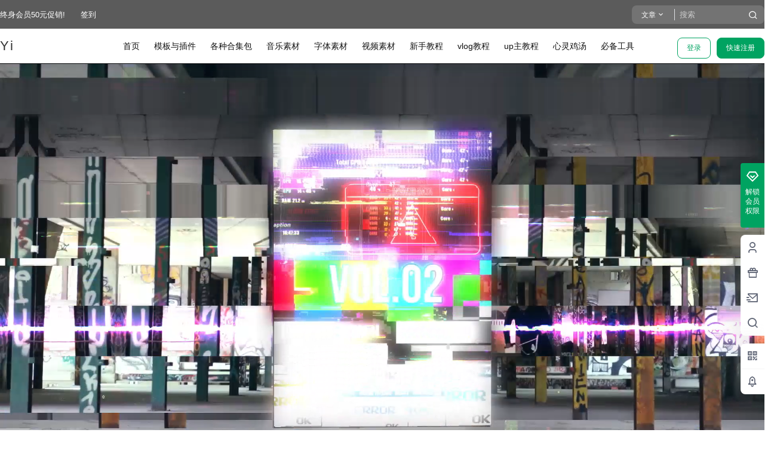

--- FILE ---
content_type: text/html; charset=UTF-8
request_url: https://www.yiz.vip/162481.html
body_size: 40140
content:
<!doctype html>
<html lang="zh-CN" class="avgrund-ready">
<head>
	<meta charset="UTF-8">
	<meta name="viewport" content="width=device-width, initial-scale=1.0, maximum-scale=1.0, user-scalable=no, viewport-fit=cover" />
	<meta http-equiv="Cache-Control" content="no-transform" />
	<meta http-equiv="Cache-Control" content="no-siteapp" />
	<meta name="renderer" content="webkit"/>
	<meta name="force-rendering" content="webkit"/>
	<meta http-equiv="X-UA-Compatible" content="IE=Edge,chrome=1"/>
	<link rel="profile" href="http://gmpg.org/xfn/11">
	<meta name="theme-color" content="#5b5b5b">
	<title>PR模板-小故障过渡包 &#8211; 忆姿网</title>
<meta name='robots' content='max-image-preview:large' />
<link rel='dns-prefetch' href='//res.wx.qq.com' />
<link rel='dns-prefetch' href='//at.alicdn.com' />
<link rel='dns-prefetch' href='//s.w.org' />
<link rel="alternate" type="application/rss+xml" title="忆姿网 &raquo; PR模板-小故障过渡包评论Feed" href="https://www.yiz.vip/162481.html/feed" />

    <meta property="og:locale" content="zh_CN" />
    <meta property="og:type" content="article" />
    <meta property="og:site_name" content="忆姿网" />
    <meta property="og:title" content="PR模板-小故障过渡包 &#8211; 忆姿网" />
    <meta property="og:url" content="https://www.yiz.vip/162481.html" />
        
    <meta name="keywords" content="" />
    <meta name="description" content="" />
    <meta property="og:image" content="https://www.yiz.vip/wp-content/uploads/2023/08/image-68.png" />
    <meta property="og:updated_time" content="2023-08-11T16:54:58+08:00" />
    <meta property="article:author" content="https://www.yiz.vip/users/1" />
            <link rel='stylesheet' id='wp-block-library-css'  href='https://www.yiz.vip/wp-includes/css/dist/block-library/style.min.css?ver=5.8.12' type='text/css' media='all' />
<link rel='stylesheet' id='smartideo_css-css'  href='https://www.yiz.vip/wp-content/plugins/smartideo/static/smartideo.css?ver=2.8.0' type='text/css' media='screen' />
<link rel='stylesheet' id='b2-style-main-css'  href='https://www.yiz.vip/wp-content/themes/b2/style.css?ver=3.1.73' type='text/css' media='all' />
<link rel='stylesheet' id='b2-style-css'  href='https://www.yiz.vip/wp-content/themes/b2/Assets/fontend/style.css?ver=3.1.73' type='text/css' media='all' />
<style id='b2-style-inline-css' type='text/css'>
[v-cloak]{
            display: none!important
        }.wrapper{
            width:1400px;
            max-width:100%;
            margin:0 auto
        }
        
        .news-item-date{
            border:1px solid #00a361;
        }
        .news-item-date p span:last-child{
            background:#00a361;
        }
        .widget-newsflashes-box ul::before{
            border-left: 1px dashed rgba(0, 163, 97, 0.2);
        }
        .widget-new-content::before{
            background:#00a361;
        }
        .modal-content{
            background-image: url(https://www.yiz.vip/wp-content/themes/b2/Assets/fontend/images/model-bg.png);
        }
        .d-weight button.picked.text,.d-replay button.picked i,.comment-type button.picked i{
            color:#00a361;
        }
        .d-replay button.text:hover i{
            color:#00a361;
        }
        .button,button{
            background:#00a361;
            border:1px solid #00a361;
            border-radius:8px;
        }
        .b2-menu-4 ul ul li a img{
            border-radius:8px;
        }
        input,textarea{
            border-radius:8px;
        }
        .post-carts-list-row .flickity-button{
            border-radius:8px;
        }
        button.b2-loading:after{
            border-radius:8px;
        }
        .bar-middle .bar-normal,.bar-footer,.bar-top,.gdd-quick-link-buy-vip{
            border-top-left-radius:8px;
            border-bottom-left-radius: 8px
        }
        .entry-content a.button.empty,.entry-content a.button.text{
            color:#00a361;
        }
        .coll-3-top img{
            border-top-left-radius:8px;
            border-top-right-radius:8px;
        }
        .coll-3-bottom li:first-child img{
            border-bottom-left-radius:8px;
        }
        .coll-3-bottom li:last-child img{
            border-bottom-right-radius:8px;
        }
        .slider-info::after{
            border-radius:8px;
        }
        .circle-info{
            border-radius:8px 8px 0 0;
        }
        .b2-bg{
            background-color:#00a361;
        }
        .gdd-quick-link-buy-vip__hover-block,.gdd-quick-link-buy-vip__popover--btn,.gdd-quick-link-buy-vip,.gdd-quick-link-buy-vip__popover{
            background-color:#00a361;
        }
        .site{
            background-color:#f0f2f5;
            
            background-repeat: no-repeat;
            background-attachment: fixed;
            background-position: center top;
        }
        .header-banner{
            
        }
        .b2-radius{
            border-radius:8px;
        }
        .ads-box img{
            border-radius:8px;
        }
        .post-style-4-top,.post-style-2-top-header,.tax-header .wrapper.box{
            border-radius:8px 8px 0 0;
        }
        .entry-content blockquote,.content-excerpt{
            border-radius:8px;
        }
        .user-sidebar-info.active{
            border-radius:8px;
        }
        .dmsg-header a{
            color:#00a361;
        }
        .user-edit-button{
            color:#00a361
        }
        .b2-color{
            color:#00a361!important
        }
        .b2-light,.newsflashes-nav-in ul li.current-menu-item a{
            background-color:rgba(0, 163, 97, 0.18)
        }
        .b2-light-dark{
            background-color:rgba(0, 163, 97, 0.52)
        }
        .b2-light-bg{
            background-color:rgba(0, 163, 97, 0.12)
        }
        .topic-footer-left button.picked,.single .post-list-cat a,.saf-z button.picked,.news-vote-up .isset, .news-vote-down .isset,.w-d-list.gujia button,.w-d-download span button{
            background-color:rgba(0, 163, 97, 0.1);
            color:#00a361!important
        }
        .po-topic-tools-right .button-sm{
            color:#00a361
        }
        .topic-drop-box{
            border-top:1px solid rgba(0, 163, 97, 0.14);
        }
        .author-links .picked a, .collections-menu .current{
            background-color:#00a361;
            color:#fff
        }
        .b2-widget-hot-circle .b2-widget-title button.picked:before{
            border-color: transparent transparent #00a361!important
        }
        .login-form-item input{
            border-radius:8px;
        }
        .topic-child-list ul{
            border-radius:8px;
        }
        .b2-loading path {
            fill: #00a361
        }
        .header-search-tpye a.picked{
            border-color:#00a361
        }
        button.empty,.button.empty,li.current-menu-item > a,.top-menu-hide:hover .more,.header .top-menu ul li.depth-0:hover > a .b2-jt-block-down,button.text{
            color:#00a361
        }
        input,textarea{
            caret-color:#00a361; 
        }
        .login-form-item input:focus{
            border-color:#00a361
        }
        .login-form-item input:focus + span{
            color:#00a361
        }
        .mobile-footer-center i{
            background:#00a361
        }
        .login-box-content a{
            color:#00a361
        }
        .verify-number.picked span{
            background:#00a361
        }
        .verify-header::after{
            color:#00a361
        }
        .top-user-box-drop li a i{
            color:#00a361
        }
        #bigTriangleColor path{
            fill: #f0f2f5;
            stroke: #f0f2f5;
        }
        .post-list-cats a:hover{
            color:#00a361;
        }
        trix-toolbar .trix-button.trix-active{
            color:#00a361;
        }
        .picked.post-load-button:after{
            border-color:#00a361 transparent transparent transparent;
        }
        .task-day-list li i{
            color:#00a361
        }
        .task-day-list li .task-finish-icon i{
            background:#00a361
        }
        .bar-item-desc{
            background:#00a361;
        }
        .bar-user-info-row-title > a span:first-child::before{
            background:#00a361;
        }
        .bar-item.active i{
            color:#00a361
        }
        .bar-user-info .bar-mission-action{
            color:#00a361
        }
        .gold-table.picked:after{
            border-color:#00a361
        }
        .gold-table.picked{
            color:#00a361
        }
        .user-sidebar-info p i{
            color:#00a361
        }
        .user-sidebar-info.active p{
            color:#00a361
        }
        .picked.post-load-button span{
            color:#00a361;
            background-color:rgba(0, 163, 97, 0.18)!important
        }
        .post-carts-list-row .next svg,.post-carts-list-row .previous svg{
            color:#00a361;
        }
        .picked.post-load-button:before{
            background-color:#00a361
        }
        .aside-carts-price-left span{
            color:#00a361
        }
        .top-user-avatar img,.header-user .top-user-box,.social-top .top-user-avatar img{
            border-radius:8px;
        }
        @media screen and (max-width:768px){
            .aside-bar .bar-item:hover i{
                color:#00a361
            }
            .post-video-list li.picked .post-video-list-link{
                color:#00a361;
                border-color:#00a361
            }
            .post-style-2-top-header{
                border-bottom:8px solid #f0f2f5;
            }
            .po-form-box {
                border-radius:8px;
            }
            .circle-desc{
                border-radius:0 0 8px 8px;  
            }
        }
        .circle-admin-info>div:hover{
            border-color:#00a361;
        }
        .circle-admin-info>div:hover span,.circle-admin-info>div:hover i{
            color:#00a361;
            opacity: 1;
        }
        .bar-top{
            background:#00a361
        }
        .bar-item.bar-qrcode:hover i{
            color:#00a361
        }
        .b2-color-bg{
            background-color:#00a361
        }
        .b2-color{
            color:#00a361
        }
        .b2-hover a{
            color:#00a361
        }
        .b2-hover a:hover{
            text-decoration: underline;
        }
        .filter-items a.current,.single-newsflashes .single-tags span{
            color:#00a361;
            background-color:rgba(0, 163, 97, 0.18)
        }
        .circle-vote{
            background:rgba(0, 163, 97, 0.04)
        }
        .user-sidebar-info.active{
            background:rgba(0, 163, 97, 0.04)
        }
        .user-w-qd-list-title{
            background-color:#00a361
        }
        #video-list ul li > div:hover{
            background-color:rgba(0, 163, 97, 0.04)
        }
        .post-5 .post-info h2::before{
            background-color:#00a361
        }
        .tox .tox-tbtn--enabled svg{
            fill:#00a361!important
        }
        .entry-content > p a,.entry-content .content-show-roles > p a,.entry-content > ul li a,.content-show-roles > li a{
            color:#00a361;
        }
        .entry-content .file-down-box a:hover{
            color:#00a361;
            border:1px solid #00a361;
        }
        .entry-content h2::before{
            color:#00a361;
        }
        .header-banner-left .menu li.current-menu-item a:after{
            background:#00a361;
        }
        .user-w-announcement li a::before{
            background-color:#00a361;
        }
        .topic-footer-right button{
            color:#00a361
        }
        .content-user-money span{
            color:#00a361;
            background:rgba(0, 163, 97, 0.08)
        }
        .vote-type button.picked{
            color:#00a361;
        }
        .post-video-table ul li.picked{
            border-bottom:2px solid #00a361;
        }
        .create-form-item button.picked{
            border-color:#00a361;
        }
        .b2-widget-hot-circle .b2-widget-title button.picked{
            color:#00a361;
        }
        .topic-type-menu button.picked{
            color:#fff;
            background:#00a361;
        }
        .circle-topic-role{
            border:1px solid rgba(0, 163, 97, 0.4)
        }
        .circle-topic-role:before{
            border-color: transparent transparent #00a361;
        }
        .topic-content-text p a{
            color:#00a361;
        }
        .site-footer{
            background-image: url(https://www.yiz.vip/wp-content/themes/b2/Assets/fontend/images/footer-bg.jpg);
        }
        .home_row_0.module-search{
            margin-top:-16px;
        }
        .shop-cats .shop-cats-item{
            margin-right:16px;
        }
        .mg-r{
            margin-right:16px;
        }
        .mg-b{
            margin-bottom:16px;
        }
        .mg-t{
            margin-top:16px;
        }
        .mg-l{
            margin-left:16px;
        }
        .b2-mg{
            margin:16px;
        }
        .b2-pd{
            padding:16px;
        }
        .b2_gap,.shop-normal-list,.shop-category,.user-search-list,.home-collection .collection-out{
            margin-right:-16px;
            margin-bottom:-16px;
            padding:0
        }
        .post-3-li-dubble .b2_gap{
            margin-right:-16px;
            margin-bottom:-16px;
        }
        .b2_gap>li .item-in,.shop-list-item,.shop-normal-item-in,.user-search-list li > div,.home-collection .home-collection-content,.post-3.post-3-li-dubble .b2_gap>li .item-in{
            margin-bottom:16px;
            margin-right:16px;
            overflow: hidden;
        }
        .b2-pd-r{
            padding-right:16px;
        }
        .widget-area section + section{
            margin-top:16px;
        }
        .b2-pd,.b2-padding{
            padding:16px;
        }
        .single-post-normal .single-article{
            margin-right:16px;
        }
        .site-footer .widget{
            padding:0 16px;
        }
        .author-page-right{
            margin-right:16px;
        }
        .single-article{
            margin-bottom:16px;
        }
        .home-collection .flickity-prev-next-button.next{
            right:-16px;
        }
        .post-style-5-top{
            margin-top:-16px
        }
        .home-collection-title{
            padding:12px 16px
        }
        .home_row_bg,.home_row_bg_img{
            padding:32px 0
        }
        .shop-coupon-box{
            margin-right:-16px
        }
        .shop-box-row .shop-coupon-item .stamp{
            margin-right:16px;
            margin-bottom:16px;
        }
        .mg-t-{
            margin-top:-16px;
        }
        .collection-box{
            margin:-8px
        }
        .collection-item{
            padding:8px
        }
        .site-footer-widget-in{
            margin:0 -16px;
        }
        .module-sliders.home_row_bg{
            margin-top:-16px;
        }
        .home_row_0.homw-row-full.module-sliders{
            margin-top:-16px;
        }
        .widget-area.widget-area-left{
            padding-right:16px;
        }
        .widget-area{
                width:300px;
                min-width:300px;
                padding-left:16px;
                max-width:100%;
            }
            .widget-area-left.widget-area{
                width:220px;
                max-width:220px;
                min-width:220px;
            }
            .post-type-archive-circle #secondary.widget-area,.tax-circle_tags #secondary.widget-area,.page-template-page-circle #secondary.widget-area{
                width:280px;
                max-width:280px;
                min-width:280px;
            }
            .single .content-area,.page .content-area{
                max-width: calc(100% - 316px);
            }
            
                .tax-collection .content-area,
                .tax-newsflashes_tags .content-area,
                .post-type-archive-newsflashes .content-area,.page-template-page-newsflashes .content-area
                .all-circles.content-area,
                .announcement-page.content-area,
                .single-announcement .content-area,
                .post-style-2 .content-area,
                .create-circle.content-area,
                .mission-page.wrapper,
                .search .b2-single-content,.search .tax-search,#carts .vip-page{
                    max-width:1140px;
                    width:100%;
                }
            
            .footer{
                color:#ffffff;
            }
            .footer-links{
                color:#b2bac2;
            }
            .footer-bottom{
                color:#b2bac2;
            }
        
</style>
<link rel='stylesheet' id='b2-sliders-css'  href='https://www.yiz.vip/wp-content/themes/b2/Assets/fontend/library/flickity.css?ver=3.1.73' type='text/css' media='all' />
<link rel='stylesheet' id='ngprogress-css-css'  href='https://www.yiz.vip/wp-content/themes/b2/Assets/fontend/library/nprogress.css?ver=3.1.73' type='text/css' media='all' />
<link rel='stylesheet' id='b2-fonts-css'  href='//at.alicdn.com/t/font_2579934_ownzldy583.css?ver=3.1.73' type='text/css' media='all' />
<link rel='stylesheet' id='b2_block_css-css'  href='https://www.yiz.vip/wp-content/themes/b2/Assets/admin/gd_block.css?ver=3.1.73' type='text/css' media='all' />
<link rel='stylesheet' id='b2-mobile-css'  href='https://www.yiz.vip/wp-content/themes/b2/Assets/fontend/mobile.css?ver=3.1.73' type='text/css' media='all' />
<link rel="https://api.w.org/" href="https://www.yiz.vip/wp-json/" /><link rel="alternate" type="application/json" href="https://www.yiz.vip/wp-json/wp/v2/posts/162481" /><link rel="EditURI" type="application/rsd+xml" title="RSD" href="https://www.yiz.vip/xmlrpc.php?rsd" />
<link rel="wlwmanifest" type="application/wlwmanifest+xml" href="https://www.yiz.vip/wp-includes/wlwmanifest.xml" /> 
<meta name="generator" content="WordPress 5.8.12" />
<link rel="canonical" href="https://www.yiz.vip/162481.html" />
<link rel="icon" href="https://www.yiz.vip/wp-content/uploads/2020/01/18a3c2a27317e5-32x32.png" sizes="32x32" />
<link rel="icon" href="https://www.yiz.vip/wp-content/uploads/2020/01/18a3c2a27317e5-192x192.png" sizes="192x192" />
<link rel="apple-touch-icon" href="https://www.yiz.vip/wp-content/uploads/2020/01/18a3c2a27317e5-180x180.png" />
<meta name="msapplication-TileImage" content="https://www.yiz.vip/wp-content/uploads/2020/01/18a3c2a27317e5-270x270.png" />

</head>

<body class="post-template-default single single-post postid-162481 single-format-standard menu-center post-style-5">

	<div id="page" class="site">

		
        <style>
                .header-banner{
                    background-color:#5b5b5b
                }
                .header-banner .ym-menu a,.header-banner,.social-top .site-title,.top-search-button button,.top-search input
                {
                    color:#ffffff;
                    fill: #ffffff;
                }
                .social-top .login-button .b2-user{
                    color:#ffffff;
                    fill: #ffffff;
                }
            </style>
        <div class="site-header mg-b"><div class="site-header-in">
        <div class="header-banner">
            <div class="header-banner-content wrapper">
                <div class="header-banner-left">
                    <div id="ym-menu" class="ym-menu"><ul id="menu-%e9%a1%b5%e7%9c%89" class="menu"><li id="menu-item-37328" class="menu-item menu-item-type-post_type menu-item-object-announcement menu-item-37328"><a href="https://www.yiz.vip/announcement/37327.html">终身会员50元促销!</a></li>
<li id="menu-item-48239" class="menu-item menu-item-type-custom menu-item-object-custom menu-item-48239"><a href="https://www.yiz.vip/mission">签到</a></li>
</ul></div>
                </div>
                <div class="header-banner-right normal-banner-right">
                    <div class="top-search-icon mobile-show"><a href="javascript:void(0)" onclick="b2SearchBox.show = true"><i class="b2font b2-search-line "></i></a></div>
                    <div class="mobile-hidden">
                    <div class="top-search mobile-hidden" ref="topsearch">
            <form method="get" action="https://www.yiz.vip" class="mobile-search-input b2-radius">
                <div class="top-search-button">
                    <a class="top-search-select" @click.stop.prevent="show = !show" href="javascript:void(0)"><span v-show="data != ''" v-text="data[type]">文章</span><i class="b2font b2-arrow-down-s-line "></i></a>
                    <div class="header-search-select b2-radius" v-cloak v-show="show"><a href="javascript:void(0)" :class="type == 'post' ? 'select b2-radius' : 'b2-radius'" @click="type = 'post'">文章</a><a href="javascript:void(0)" :class="type == 'user' ? 'select b2-radius' : 'b2-radius'" @click="type = 'user'">用户</a></div>
                </div>
                <input class="search-input b2-radius" type="text" name="s" autocomplete="off" placeholder="搜索">
                <input type="hidden" name="type" :value="type">
                <button class="search-button-action"><i class="b2font b2-search-line "></i></button>
            </form>
        </div>
                    </div>
                    <div class="change-theme" v-if="b2token" v-cloak>
                    <div class="mobile-show" >
                        <button @click="b2SearchBox.show = true"><i class="b2font b2-search-line "></i></button>
                    </div>
                    <div class="mobile-hidden">
                        <button @click="showBox"><i class="b2font b2-add-circle-line "></i></button>
                    </div>
                    <div>
                    <a href="https://www.yiz.vip/message"><i class="b2font b2-notification-3-line "></i><b class="bar-mark" v-if="count" v-cloak></b></a>
                    </div>
                </div>
                </div>
            </div>
        </div><div class="header menu-center">
                <div class="top-style">
                    <div class="top-style-blur"></div>
                    <div class="wrapper">
                        <div id="mobile-menu-button" :class="['menu-icon',{'active':show}]" @click="showAc()">
            <div class="line-1"></div>
            <div class="line-2"></div>
            <div class="line-3"></div>
        </div>
                        <div class="header-logo"><div class="logo"><a rel="home" href="https://www.yiz.vip"><p class="site-title">Yi</p></a></div></div>
                        <div class="header-user">
        <div class="change-theme" v-cloak>
            <div class="mobile-show">
                <button @click="b2SearchBox.show = true"><i class="b2font b2-search-line "></i></button>
            </div>
            <div class="mobile-hidden" v-show="login" v-cloak>
                <button @click="showBox"><i class="b2font b2-add-circle-line "></i></button>
            </div>
            <div v-show="login" v-cloak>
                <a href="https://www.yiz.vip/message"><i class="b2font b2-notification-3-line "></i><b class="bar-mark" v-if="count" v-cloak></b></a>
            </div>
        </div>
        <div class="top-user-info"><div class="user-tools" v-if="b2token">
            <div class="top-user-box" v-if="b2token" v-cloak>
            <div class="top-user-avatar avatar-parent" @click.stop="showDropMenu">
                <picture class="picture" ><source type="image/webp" :srcset="userData.avatar_webp" /><img  class="lazy" data-src=""   alt="" :src="!userData.avatar ? 'https://www.yiz.vip/wp-content/themes/b2/Assets/fontend/images/default-img.jpg' : userData.avatar"/></picture>
            </div>
            <div :class="['top-user-box-drop jt b2-radius',{'show':showDrop}]" v-cloak>
                <div class="top-user-info-box" v-if="role.user_data">
                    <div class="top-user-info-box-name">
                        <img :src="userData.avatar" class="avatar b2-radius"/>
                        <div class="top-user-name">
                            <h2 v-text="userData.name"></h2>
                            <div>
                                <div v-html="role.user_data.lv.lv.icon"></div>
                                <div v-html="role.user_data.lv.vip.icon"></div>
                            </div>
                        </div>
                        <a :href="userData.link" class="link-block" target="_blank"></a>
                        <div class="login-out user-tips" data-title="退出登陆"><a href="javascript:void(0)" @click="out"><i class="b2font b2-login-circle-line "></i></a></div>
                    </div>
                    <div class="top-user-info-box-count" v-if="role.user_data">
                        <p>
                            <span>文章</span>
                            <b v-text="role.user_data.post_count"></b>
                        </p>
                        <p>
                            <span>评论</span>
                            <b v-text="role.user_data.comment_count"></b>
                        </p>
                        <p>
                            <span>关注</span>
                            <b v-text="role.user_data.following"></b>
                        </p>
                        <p>
                            <span>粉丝</span>
                            <b v-text="role.user_data.followers"></b>
                        </p>
                        <a :href="userData.link" class="link-block" target="_blank"></a>
                    </div>
                    <div class="user-w-gold">
                        <div class="user-money user-tips" data-title="余额"><a href="https://www.yiz.vip/gold" target="_blank"><i>￥</i>{{role.user_data.money}}</a></div> 
                        <div class="user-credit user-tips" data-title="积分"><a href="https://www.yiz.vip/gold" target="_blank"><i class="b2font b2-coin-line "></i>{{role.user_data.credit}}</a></div>
                    </div>
                    <div class="user-w-rw b2-radius">
                        <div class="user-w-rw-bg" :style="'width:'+role.user_data.task+'%'"></div>
                        <a class="link-block" href="https://www.yiz.vip/task" target="_blank"><span>您已完成今天任务的<b v-text="role.user_data.task+'%'"></b></span></a>
                    </div>
                </div>
                <ul>
                    <li><a href="https://www.yiz.vip/directmessage"  ><i class="b2font b2-mail-send-line "></i><p>私信列表<span class="top-user-link-des">所有往来私信</span></p></a></li><li><a href="https://www.yiz.vip/gold"  ><i class="b2font b2-bit-coin-line "></i><p>财富管理<span class="top-user-link-des">余额、积分管理</span></p></a></li><li><a href="https://www.yiz.vip/task"  ><i class="b2font b2-task-line "></i><p>任务中心<span class="top-user-link-des">每日任务</span></p><i class="menu-new">NEW</i></a></li><li><a href="https://www.yiz.vip/vips"  ><i class="b2font b2-vip-crown-2-line "></i><p>成为会员<span class="top-user-link-des">购买付费会员</span></p></a></li><li><a href="https://www.yiz.vip/verify"  ><i class="b2font b2-shield-user-line "></i><p>认证服务<span class="top-user-link-des">申请认证</span></p><i class="menu-new">NEW</i></a></li><li><a :href="userData.link+'/settings'"  ><i class="b2font b2-user-settings-line "></i><p>我的设置<span class="top-user-link-des">编辑个人资料</span></p></a></li><li><a href="https://www.yiz.vip/dark-room"  ><i class="b2font b2-skull-2-line "></i><p>小黑屋<span class="top-user-link-des">关进小黑屋的人</span></p><i class="menu-new">NEW</i></a></li><li><a href="https://www.yiz.vip/wp-admin/"  class="admin-panel" v-if="userData.is_admin"><i class="b2font b2-settings-3-line "></i><p>进入后台管理<span class="top-user-link-des"></span></p></a></li>
                </ul>
            </div>
        </div>
        </div><div class="login-button" v-if="!b2token" v-cloak><div class="header-login-button" v-cloak>
        <button class="empty mobile-hidden" @click="login(1)">登录</button>
        <button class="mobile-hidden" @click="login(2)">快速注册</button>
        </div>
        <div class="button text empty mobile-show" @click="login(1)"><i class="b2font b2-account-circle-line "></i></div></div></div></div>
                        <div id="mobile-menu" class="mobile-box" ref="MobileMenu">
            <div class="header-tools">
                <div class="mobile-show">
                    <div class="header-logo"><div class="logo"><a rel="home" href="https://www.yiz.vip"><p class="site-title">Yi</p></a></div></div>
                    <span class="close-button" @click="mobileMenu.showAc()">×</span>
                </div>
            </div>
            <div id="top-menu" class="top-menu"><ul id="top-menu-ul" class="top-menu-ul"><li  class="depth-0"><a href="https://www.yiz.vip"><span class="hob" style="background-color:#fc3c2d"></span><span>首页</span></a></li>
<li  class="depth-0"><a href="https://www.yiz.vip/shiyongmoban"><span class="hob" style="background-color:#607d8b"></span><span>模板与插件</span></a></li>
<li  class="depth-0"><a href="https://www.yiz.vip/hejibao"><span class="hob" style="background-color:#607d8b"></span><span>各种合集包</span></a></li>
<li  class="depth-0"><a href="https://www.yiz.vip/yinyuesucai"><span class="hob" style="background-color:#607d8b"></span><span>音乐素材</span></a></li>
<li  class="depth-0"><a href="https://www.yiz.vip/zitisucai"><span class="hob" style="background-color:#607d8b"></span><span>字体素材</span></a></li>
<li  class="depth-0"><a href="https://www.yiz.vip/shipinsucai"><span class="hob" style="background-color:#607d8b"></span><span>视频素材</span></a></li>
<li  class="depth-0"><a href="https://www.yiz.vip/vlog/xinshoujiaocheng"><span class="hob" style="background-color:#607d8b"></span><span>新手教程</span></a></li>
<li  class="depth-0"><a href="https://www.yiz.vip/vlog"><span class="hob" style="background-color:#607d8b"></span><span>vlog教程</span></a></li>
<li  class="depth-0"><a href="https://www.yiz.vip/vlog/upzhujiaocheng"><span class="hob" style="background-color:#607d8b"></span><span>up主教程</span></a></li>
<li  class="depth-0"><a href="https://www.yiz.vip/wenzhang"><span class="hob" style="background-color:#607d8b"></span><span>心灵鸡汤</span></a></li>
<li  class="depth-0"><a href="https://www.yiz.vip/gongjuxiazai"><span class="hob" style="background-color:#607d8b"></span><span>必备工具</span></a></li>
</ul></div>
        </div><div class="site-opt" onclick="mobileMenu.showAc()"></div>
                    </div>
                </div>
            </div></div></div>		
	<div id="content" class="site-content">
	
		    
    <div>
                <div class="post-style-5-top" ref="postType5" data-id="162481">
                <div class="wrapper">
                    <div class="post-style-5-video-box">
                        <div class="post-style-5-video-box-in">
                            <div class="post-style-5-video-box-player" v-show="user !== ''" v-cloak>
                                <div class="video-role-box" v-if="!user.allow">
                                    
                                    <div class="video-role-title" v-cloak v-if="user.length != 0">
                                        <div class="video-view b2-radius" @click="showAc()"><i class="b2font b2-information-line "></i><span>查看完整视频</span></div>
                                    </div>
                                    <div :class="'video-role-info'+(show ? ' b2-show' : '')" v-if="user.length != 0" v-cloak>
                                        <div v-cloak v-if="user.role.type == 'dark_room'">
                                            <div>小黑屋思过中，禁止观看！</div>
                                        </div>
                                        <div class="video-role-login" v-if="user.role.type == 'login'">
                                            <span class="video-tips">
                                                <i class="b2font b2-lock-2-fill "></i><b>注册会员专属</b>
                                            </span>
                                            <p>您需要登录以后才能查看完整视频</p>
                                            <div class="video-view-button">
                                                <button class="empty" @click="login(1)">登录</button>
                                                <button class="empty video-views" @click="play" v-if="showViews"><i class="b2font b2-play-circle-line "></i>观看预览视频</button>
                                            </div>
                                        </div>
                                        <div class="" v-if="user.role.type == 'comment'">
                                            <span class="video-tips">
                                                <i class="b2font b2-lock-2-fill "></i><b>评论并刷新后可见</b>
                                            </span>
                                            <p style="margin-bottom:40px">您需要在视频最下面评论并刷新后，方可查看完整视频</p>
                                            <button class="empty" @click="goComment()">去评论</button>
                                            <button class="empty video-views" @click="play" v-if="showViews"><i class="b2font b2-play-circle-line "></i>观看预览视频</button>
                                        </div>
                                        <div class="" v-if="user.role.type == 'credit'">
                                            <span class="video-tips">
                                                <i class="b2font b2-lock-2-fill "></i><b>积分观看</b>
                                            </span>
                                            <p>您支付积分，方可查看完整视频</p>
                                            <div class="video-creidt">
                                                <span><i class="b2font b2-coin-line "></i>{{user.role.value}}</span>
                                            </div>
                                            <div class="video-view-button">
                                                <button class="empty" @click="credit()">积分支付观看</button>
                                                <button class="empty video-views" @click="play" v-if="showViews"><i class="b2font b2-play-circle-line "></i>观看预览视频</button>
                                            </div>
                                        </div>
                                        <div class="" v-if="user.role.type == 'money'">
                                            <span class="video-tips">
                                                <i class="b2font b2-lock-2-fill "></i><b>付费视频</b>
                                            </span>
                                            <p>您支付费用，方可查看完整视频</p>
                                            <div class="video-creidt">
                                                <span>￥{{user.role.value}}</span>
                                            </div>
                                            <div class="video-view-button">
                                                <button class="empty" @click="pay('0')">支付后观看完整视频</button>
                                                <button class="empty video-views" @click="play" v-if="showViews"><i class="b2font b2-play-circle-line "></i>观看预览视频</button>
                                            </div>
                                        </div>
                                        <div class="" v-if="user.role.type == 'role'">
                                            <span class="video-tips">
                                                <i class="b2font b2-lock-2-fill "></i><b>专属视频</b>
                                            </span>
                                            <p>只允许以下等级用户查看该视频</p>
                                            <div class="video-role-list">
                                                <ul>
                                                    <li v-for="item in user.role.value" v-html="item"></li>
                                                </ul>
                                            </div>
                                            <div class="video-view-button">
                                                <a class="empty button" target="_blank" href="https://www.yiz.vip/vips"><i class="b2font b2-vip-crown-2-line "></i><span>升级</span></a>
                                                <button class="empty video-views" @click="play" v-if="showViews"><i class="b2font b2-play-circle-line "></i>观看预览视频</button>
                                            </div>
                                        </div>
                                    </div>
                                </div>
                                <div class="video-role-box" v-else-if="user.role.type == 'vip'" v-claok>
                                    <div class="video-view b2-radius vip-video">会员专享</div>
                                </div>
                                <div id="post-style-5-player" oncontextmenu="return false;"></div>
                            </div>
                        </div>
                    </div>    
                    <div class="post-video-list" style="width:300px;margin-left:16px;" ref="videoList">
                        <div class="post-video-list-title">
                            <h2>视频选集</h2><span>共<b v-text="videos.length"></b>节</span>
                        </div>
                        <ul v-show="videos.length > 1" v-cloak ref="videoListIn">
                            <li v-for="(list,i) in videos" @click.stop="select(i)" :class="index == i ? 'picked' : ''">
                                <div class="post-video-list-title" v-if="list.h2"><b v-text="list.h2"></b></div>
                                <div class="post-video-list-link b2-radius">
                                    <div class="video-list-play-icon"><span v-if="index == i"><i class="b2font b2-rhythm-line "></i></span><span v-else><i class="b2font b2-play-mini-fill "></i></span></div>
                                    <div>
                                        <div class="video-list-title"><span v-text="list.title"></span></div>
                                    </div>
                                </div>
                            </li>
                        </ul>
                    </div>
                </div>
                </div>
                <div class="box">
                    <header class="entry-header wrapper">
                        <h1>PR模板-小故障过渡包</h1>
                        <div id="post-meta">
                            <div class="post-meta-row">
                                <ul class="post-meta">
                                    <li> <div class="post-list-cat  b2-radius"><a target="__blank" class="post-list-cat-item b2-radius" href="https://www.yiz.vip/shiyongmoban/pr" style="color:#607d8b">
                    PR</a></div></li>
                                    <li class="single-date">
                                        <span><time class="b2timeago" datetime="2023-08-11 16:54:57" itemprop="datePublished">23年8月11日</time></span>
                                    </li>
                                    <li class="single-like">
                                        <span><i class="b2font b2-heart-fill "></i><b v-text="postData.up"></b></span>
                                    </li>
                                    <li class="single-eye">
                                        <span><i class="b2font b2-eye-fill "></i><b v-text="postData.views"></b></span>
                                    </li>
                                </ul>
                                <div class="single-button-download"><button class="empty b2-radius" @click="scroll"><i class="b2font b2-download-cloud-line "></i>前往下载</button></div>
                            </div>
                            <div class="post-user-info">
                            <div class="post-meta-left">
                                <a class="link-block" href="https://www.yiz.vip/users/1"></a>
                                <div class="avatar-parent"><img class="avatar b2-radius" src="https://www.yiz.vip/wp-content/uploads/thumb/2019/11/fill_w120_h120_g0_mark_11bd407f5ae657.jpg" /><i class="b2-vrenzhengguanli b2font b2-color"></i></div>
                                <div class="post-user-name"><b>YANG</b><span class="user-title">YANG神</span></div>
                            </div>
                            <div class="post-meta-right">
                            <div class="" v-if="self == false" v-cloak>
                                <button @click="followingAc" class="author-has-follow" v-if="following">取消关注</button>
                                <button @click="followingAc" v-else><i class="b2font b2-add-line "></i>关注</button>
                                <button class="empty" @click="dmsg()">私信</button>
                            </div>
                        </div>
                            </div>
                        </div>
                    </header>
                    <div class="wrapper post-video-table">
                        <ul>
                            <li :class="table === 'content' ? 'picked b2-color' : ''" @click="table = 'content'">视频介绍</li>
                            <li :class="table === 'list' ? 'picked b2-color' : ''" @click="table = 'list'">视频选集</li>
                            <li :class="table === 'comment' ? 'picked b2-color' : ''" @click="table = 'comment'">交流讨论</li>
                        </ul>
                    </div>
                </div>
            </div>
            
    <div class="b2-single-content wrapper">

        
        <div id="primary-home" class="content-area">

            <article id="post-5-list" class="b2-radius box">
    <div class="entry-content">
        <div id="video-list">
            <ul>
                <li v-for="(item,i) in videos">
                    <h2 v-show="item.h2" v-text="item.h2"></h2>
                    <div @click="select(i)">
                        <div class="video-list-play-icon b2-color"><span v-if="index == i"><i class="b2font b2-rhythm-line "></i></span><span v-else><i class="b2font b2-play-mini-fill "></i></span></div>
                        <div v-text="item.title"></div>
                    </div>
                </li>    
            </ul>
        </div>
    </div>
</article>
<article class="single-article b2-radius box">
    
    
    <div class="entry-content">

        
            <div class="b2-audio-content">
                <audio id="tts_autio_id" ref="audio" :src="url" data-id="162481"></audio>
                <div class="b2-audio-button" @click="play">
                    <i :class="['b2font',!playStatus ? 'b2-play-mini-fill' : 'b2-stop-mini-fill']"></i>
                </div>
                <div class="b2-audio-progress">
                    <div>释放双眼，带上耳机，听听看~！</div>
                    <div class="b2-audio-progress-bar">
                        <div class="b2-audio-start-time" v-text="startTime"></div>
                        <div class="b2-audio-start-bar-box">
                            <div class="b2-audio-progress-box" :style="'width:'+width"></div>
                        </div>
                        <div class="b2-audio-end-time" v-text="currentTime"></div>
                    </div>
                </div>
            </div>
        
        
        
<figure class="wp-block-image size-full"><img loading="lazy" width="850" height="474" src="https://www.yiz.vip/wp-content/uploads/2023/08/image-68.png" alt="" class="wp-image-162482"/></figure>



<p id="block-c0fc6e23-48e4-4e09-88be-4cd5905403cf"><strong>插件:无需使用第三方插件</strong></p>



<p id="block-73582065-2c93-4f1f-933f-9db29add8060"><strong>大小:下载就知道了</strong></p>



<p id="block-1943ef0b-660f-4084-bc30-25727dc60f81"><strong>适用软件:adobe premiere 2021 或更高版本(如果导入模板提示 <strong>adobe premiere 2021</strong> 版本过低,请升级版本)</strong></p>



<p id="block-7701af83-41f2-4949-835e-1d85e52339d3"><strong>模板格式:(大多数为.prproj少数为.mogrt，如果为.mogrt后缀文件需要安装同版本After Effects才能打开工程文件,本站新手教程里面有详细的视频导入教程</strong>)</p>



<p id="block-ece3c23b-b270-465f-ae68-677fc74f55c9"><strong>模板音乐:不附带模板音乐</strong></p>



<p id="block-aaa4a1c4-0302-4757-a60a-46805a7f9933"><strong>模板时长:演示时长</strong></p>



<p id="block-669f2d24-a543-49a2-99e9-7dc417950a0e"><strong>附带教程:一般都有视频教程不过是全英文,需要有一定英语基础</strong></p>

            <div class="download-box mg-b" id="download-box" ref="downloadBox">
                <div class="down-ready">
                    <div class="download-list gujia" ref="gujia">
                    <div class="download-item box">
                    <div class="download-thumb" style="'background-image: url();'">
                    </div>
                    <div class="download-rights">
                        <h2><span class="gujia-bg"></span></h2>
                        <ul>
                            <li><span class="gujia-bg"></span></li>
                            <li><span class="gujia-bg"></span></li>
                            <li><span class="gujia-bg"></span></li>
                            <li><span class="gujia-bg"></span></li>
                            <li><span class="gujia-bg"></span></li>
                            <li><span class="gujia-bg"></span></li>
                        </ul>
                    </div>
                    <div class="download-info">
                        <h2><span class="gujia-bg"></span></h2>
                        <ul>
                        </ul>
                        <div class="download-current">
                            <div class=""></div>
                        </div>
                        <div class="download-button-box">
                            <div class=""></div>
                            <div class=""></div>
                            <div class=""></div>
                        </div>
                    </div>
                </div> 
                    </div>
                </div>
                <div class="download-list" v-cloak>
                    <div v-for="(item,index) in list" :class="'download-item box '+(item.current_user.can.allow ? 'allow-down' : 'not-allow-down')">
                        <div class="download-thumb" :style="'background-image: url('+item.thumb+');'">
                        </div>
                        <div class="download-rights" v-cloak>
                            <h2>下载权限</h2><span class="mobile-show" @click="item.show_role = !item.show_role">查看</span>
                            <ul v-if="item.show_role">
                                <li v-for="right in item.rights" :class="right.lv == item.current_user.lv.lv.lv || right.lv == item.current_user.lv.vip.lv ? 'red' : ''">
                                    <div><span v-text="right.lv_name"></span></div>
                                    <div v-if="right.type == 'money'">￥<span v-text="right.value"></span></div>
                                    <div v-if="right.type == 'credit'"><i class="b2font b2-coin-line "></i><span v-text="right.value"></span></div>
                                    <div v-if="right.type == 'free'">免费下载</div>
                                    <div v-if="right.type == 'comment'">评论并刷新后下载</div>
                                    <div v-if="right.type == 'login'">登录后下载</div>
                                </li>
                            </ul>
                        </div>
                        <div class="download-info">
                            <h2 v-text="item.name"></h2>
                            <ul v-show="item.attrs.length >0">
                                <li v-for="attr in item.attrs">
                                    <span class="download-attr-name">{{attr.name}}：</span>
                                    <span v-html="attr.value"></span>
                                </li>
                            </ul>
                            <div class="download-current">
                                <span>您当前的等级为</span>
                                <span v-if="item.current_user.lv.lv" v-html="item.current_user.lv.lv.icon"></span>
                                <span v-if="item.current_user.lv.vip" v-html="item.current_user.lv.vip.icon"></span>
                                <div class="" v-if="!item.current_user.can.allow">
                                    <span v-if="item.current_user.can.type == 'login'">
                                    登录后免费下载<a href="javascript:void(0)" onclick="login.show = true;login.loginType = 1">登录</a>
                                    </span>
                                    <span v-else-if="item.current_user.lv.lv.lv == 'dark_room'">
                                    小黑屋反思中，不准下载！
                                    </span>
                                    <span v-else-if="item.current_user.can.type == 'comment'">
                                    评论后刷新页面下载<a href="#respond">评论</a>
                                    </span>
                                    <span v-else-if="item.current_user.lv.lv.lv == 'guest' && !item.current_user.guest">
                                        <span v-show="list[index].rights[0].lv == 'all'" v-cloak>支付<b><template v-if="item.current_user.can.type == 'credit'"><i class="b2font b2-coin-line "></i></template><template v-else>￥</template><i v-html="list[index].current_user.can.value"></i></b>以后下载</span>
                                        请先<a href="javascript:void(0)" onclick="login.show = true;login.loginType = 1">登录</a>
                                    </span>
                                    <span v-else-if="item.current_user.can.type == 'credit'">
                                        支付积分<b><i class="b2font b2-coin-line "></i><i v-html="list[index].current_user.can.value"></i></b>以后下载<a href="javascript:void(0)" @click="credit(index)">立即支付</a>
                                    </span>
                                    <span v-else-if="item.current_user.can.type == 'money'">
                                        支付<b v-text="'￥'+list[index].current_user.can.value"></b>以后下载<a href="javascript:void(0)" @click="pay(index)">立即支付</a>
                                    </span>
                                    <span v-else>
                                        您当前的用户组不允许下载<a href="https://www.yiz.vip/vips" target="_blank">升级会员</a>
                                    </span>
                                </div>
                                <div class="" v-else>
                                    <span v-if="item.current_user.can.type == 'allow_all'" class="green">
                                        您有每天免费下载所有资源<b v-text="item.current_user.can.total_count"></b>次的特权，今日剩余<b v-text="item.current_user.can.count"></b>次
                                    </span>
                                    <span class="green" v-else>已取得下载权限</span>
                                </div>
                            </div>
                            <div class="download-button-box">
                                <button @click="go(b.link,item.current_user.can.allow,item,index)" class="button" v-text="b.name" v-for="b in item.button"></button>
                            </div>
                        </div>
                    </div>
                </div>
            </div>
                
            </div>

    <div id="content-ds" class="content-ds" v-show="data != ''" v-cloak>
            <p v-cloak v-show="data.single_post_ds_text"><span v-text="data.single_post_ds_text"></span></p>
            <div class="content-ds-button">
                <div id="con">
                    <div id="TA-con" @click="show()">
                        <div id="text-con">
                            <i class="b2font b2-tang "></i>
                            <div id="TA">给TA买糖</div>
                        </div>
                    </div> 
                    <div id="tube-con">
                        <svg viewBox="0 0 1028 385" fill="none" xmlns="http://www.w3.org/2000/svg"><path d="M1 77H234.226L307.006 24H790" stroke="#e5e9ef" stroke-width="20"></path> <path d="M0 140H233.035L329.72 71H1028" stroke="#e5e9ef" stroke-width="20"></path> <path d="M1 255H234.226L307.006 307H790" stroke="#e5e9ef" stroke-width="20"></path> <path d="M0 305H233.035L329.72 375H1028" stroke="#e5e9ef" stroke-width="20"></path> <rect y="186" width="236" height="24" fill="#e5e9ef"></rect> <ellipse cx="790" cy="25.5" rx="25" ry="25.5" fill="#e5e9ef"></ellipse> <circle r="14" transform="matrix(1 0 0 -1 790 25)" fill="white"></circle> <ellipse cx="790" cy="307.5" rx="25" ry="25.5" fill="#e5e9ef"></ellipse> <circle r="14" transform="matrix(1 0 0 -1 790 308)" fill="white"></circle></svg> 
                        <div id="mask">
                            <svg viewBox="0 0 1028 385" fill="none" xmlns="http://www.w3.org/2000/svg"><path d="M1 77H234.226L307.006 24H790" stroke="#f25d8e" stroke-width="20"></path> <path d="M0 140H233.035L329.72 71H1028" stroke="#f25d8e" stroke-width="20"></path> <path d="M1 255H234.226L307.006 307H790" stroke="#f25d8e" stroke-width="20"></path> <path d="M0 305H233.035L329.72 375H1028" stroke="#f25d8e" stroke-width="20"></path> <rect y="186" width="236" height="24" fill="#f25d8e"></rect> <ellipse cx="790" cy="25.5" rx="25" ry="25.5" fill="#f25d8e"></ellipse> <circle r="14" transform="matrix(1 0 0 -1 790 25)" fill="white"></circle> <ellipse cx="790" cy="307.5" rx="25" ry="25.5" fill="#f25d8e"></ellipse> <circle r="14" transform="matrix(1 0 0 -1 790 308)" fill="white"></circle></svg></div> <div id="orange-mask"><svg viewBox="0 0 1028 385" fill="none" xmlns="http://www.w3.org/2000/svg"><path d="M1 77H234.226L307.006 24H790" stroke="#ffd52b" stroke-width="20"></path> <path d="M0 140H233.035L329.72 71H1028" stroke="#ffd52b" stroke-width="20"></path> <path d="M1 255H234.226L307.006 307H790" stroke="#ffd52b" stroke-width="20"></path> <path d="M0 305H233.035L329.72 375H1028" stroke="#ffd52b" stroke-width="20"></path> <rect y="186" width="236" height="24" fill="#ffd52b"></rect> <ellipse cx="790" cy="25.5" rx="25" ry="25.5" fill="#ffd52b"></ellipse> <circle r="14" transform="matrix(1 0 0 -1 790 25)" fill="white"></circle> <ellipse cx="790" cy="307.5" rx="25" ry="25.5" fill="#ffd52b"></ellipse> <circle r="14" transform="matrix(1 0 0 -1 790 308)" fill="white"></circle></svg>
                        </div> 
                        <span id="people">共{{data.count}}人</span>
                    </div>
                </div>
            </div>
            <div class="content-ds-count"><span v-if="data.count"><b v-text="data.count"></b>人已赞赏</span><span v-else v-text="data.single_post_ds_none_text"></span></div>
            <ul class="content-ds-users">
                <li v-for="(user,index) in data.users">
                    <a :href="user.link" class="b2tooltipbox" :data-title="user.name+':'+user.money">
                        <img :src="user.avatar" class="avatar b2-radius"/>
                    </a>
                </li>
            </ul>
        </div>
            <div class="content-footer post-content-footer" v-cloak>
                <div class="post-content-footer-in">
                    <div class="content-footer-poster">
                        <button class="poster-span b2tooltipbox" @click="openPoster()" data-title="海报分享"><i class="b2font b2-share-forward-fill "></i><b class="mobile-show">海报分享</b></button>
                        <button @click="goComment()" class="mobile-hidden b2tooltipbox comment-span" data-title="去评论"><i class="b2font b2-chat-2-fill "></i></button>
                        <button :class="['text favorite-button',{'sc':postData.favorites_isset},'b2tooltipbox']" @click="postFavoriteAc" data-title="收藏"><i class="b2font b2-star-fill "></i><b class="mobile-show">{{postData.favorites_isset ? '已收藏' : '收藏'}}</b></button>
                    </div>
                    <div class="content-footer-zan-cai b2tooltipbox" data-title="喜欢">
                        <span @click="vote('up')" :class="postData.up_isset ? 'picked' : ''"><i class="b2font b2-heart-fill "></i><b v-text="postData.up"></b></span>
                        <span @click="vote('down')" :class="postData.down_isset ? 'picked mobile-show' : 'mobile-show'"><i class="b2font b2-dislike-fill "></i><b v-text="postData.down"></b></span>
                    </div>
                </div>
            </div>
        
</article><div class="comments-box">
<div id="comments" class="comments-area box b2-radius">
		<div class="comments-title">
		<div class="comment-info">
			<span ref="commentCount" class="comment-count">
				0 条回复			</span>
			<span><b class="comment-auth-mod comment-auth">A</b><i>文章作者</i></span>
			<span><b class="comment-auth-mod comment-mod">M</b><i>管理员</i></span>
		</div>
		<div class="comment-tips" v-show="tips" v-cloak>
			<span v-if="!tips.url"><span v-text="tips.title"></span></span>
			<a :href="tips.url" v-else target="_blank"><span v-text="tips.title"></span></a>
		</div>
	</div><!-- .comments-title -->
	<div class="comments-area-content">

		<ol class="comment-list" ref="commentList">
			<div class="none-comment" ref="noneComment">暂无讨论，说说你的看法吧</div>		</ol><!-- .comment-list -->
			</div>
	<div class="b2-pagenav comment-nav b2-radius b2-hidden-always">
		<page-nav ref="commentPageNav" paged="1" navtype="comment" pages="0" type="p" :box="selecter" :opt="opt" :api="api" url="https://www.yiz.vip/162481.html" title="PR模板-小故障过渡包"></page-nav>
	</div>
</div><!-- #comments -->

<div id="comment-form" class="comment-form mg-t">
		<div id="respond" class="respond box b2-radius" ref="respond">
					<div :class="b2token ? 'comment-overlay-hidden' : 'comment-overlay'" v-cloak>
				<div class="comment-overlay-login">
					<p>您必须登录或注册以后才能发表评论</p>
					<button class="empty" @click="showLogin()">登录</button>
				</div>
			</div>
				<div class="com-info">
			<img class="com-info-avatar avatar b2-radius" :src="data.avatar">
		</div>
		<div class="com-form" ref="formData" data-commenter='{"name":"","user_email":"","avatar":"https:\/\/www.yiz.vip\/wp-content\/themes\/b2\/Assets\/fontend\/images\/default-avatar.png"}'>
			<div id="com-form-title" :class="['com-form-title',{'b2-show':!data.link}]" v-cloak v-show="!b2token">
				<div>
					<div class="" v-if="data.user_name" v-html="data.name+'，欢迎您老朋友！'"></div>
					<div class="" v-else>
						<span v-if="!data.name" v-html="data.name+'欢迎您，新朋友，感谢参与互动！'"></span>
						<span v-else v-html="data.name+'，感谢您的参与！'"></span>
					</div>
				</div>
				<div>
					<button class="text" @click="show.info = !show.info">{{show.info ? '确认修改' : '修改资料'}}</button>
				</div>
			</div>
			<div class="b2-radius">
				<div :class="['com-form-input',{'b2-show':show.info}]" v-cloak>
				<input style="position: fixed;left: -10000px" type="text" name="username" id="username_1" />
				<input style="position: fixed;left: -10000px" type="password" name="password" id="password_2" />
					<input id="author" type="text" name="nickname" v-model="data.name" placeholder="称呼" @focus="focus = true" @blur="focus = false" autocomplete="new-password">
					<input id="email" type="text" name="email" v-model="data.user_email" placeholder="邮箱" @focus="focus = true" @blur="focus = false" autocomplete="new-password">
				</div>
				<div class="com-form-textarea" :id="drawing ? 'drawing-box' : ''" ref="_textarea_box">
					<textarea v-show="!drawing" id="textarea" ref="textarea_box" placeholder="说说你的看法" @focus="focus = true;((data.name && data.user_email) || b2token  ? show.info = false : show.info = true)" @blur="focus = false;((data.name && data.user_email) || b2token ? show.info = false : show.info = true)"></textarea>
		
											<div v-show="b2token && canImg">
							<canvas id="sketchpad" v-show="drawing" v-cloak ref="sketchpad"></canvas>

							<div class="drawing-tools" v-show="drawing" v-cloak>
								<div>
									<div class="d-color">
										<button :class="'text d-black '+(sketchpadOpt.color == '#121212' ? 'picked' : '')" @click="color('#121212')"></button>
										<button :class="'text d-red '+(sketchpadOpt.color == '#FF3355' ? 'picked' : '')" @click="color('#FF3355')"></button>
										<button :class="'text d-green '+(sketchpadOpt.color == '#71a257' ? 'picked' : '')" @click="color('#71a257')"></button>
										<button :class="'text d-yellow '+(sketchpadOpt.color == '#ff9900' ? 'picked' : '')" @click="color('#ff9900')"></button>
									</div>
									<div class="d-weight">
										<button :class="'text '+(sketchpadOpt.penSize == '2' ? 'picked' : '')" @click="penSize(2)">细</button>
										<button :class="'text '+(sketchpadOpt.penSize == '5' ? 'picked' : '')" @click="penSize(5)">中</button>
										<button :class="'text '+(sketchpadOpt.penSize == '10' ? 'picked' : '')" @click="penSize(10)">粗</button>
									</div>
								</div>
								<div class="d-replay">
									<button class="text" @click="undo" data-title="撤销"><i class="b2font b2-arrow-go-back-line "></i></button>
									<button class="text" @click="redo" data-title="重做"><i class="b2font b2-arrow-go-forward-line "></i></button>
									<button class="text" @click="animate" data-title="回放"><i class="b2font b2-magic-fill "></i></button>
								</div>
							</div>
							<div class="comment-type" v-cloak>
								<button :class="'text '+(!drawing ? 'picked' : '')" @click="drawing = false" data-title="文本"><i class="b2font b2-font-size-2 "></i></button>
								<button :class="'text '+(drawing ? 'picked' : '')" @click="drawing = true" data-title="涂鸦"><i class="b2font b2-brush-line "></i></button>
							</div>
						</div>
									</div>
			</div>
			<div class="com-form-button">
				<div class="com-form-button-l" :id="drawing ? 'toolopt' :''">
											<span @click.stop="show.smile = !show.smile;show.image = false" v-cloak><i :class="focus || show.smile ? 'b2font b2-emotion-laugh-line' : 'b2font b2-emotion-line'"></i></span>
						<div :class="['comment-smile-box',{'b2-show':show.smile}]" v-cloak @click.stop="">
							<button class="text smily-button" @click="addSmile('😁')">😁</button><button class="text smily-button" @click="addSmile('😊')">😊</button><button class="text smily-button" @click="addSmile('😎')">😎</button><button class="text smily-button" @click="addSmile('😤')">😤</button><button class="text smily-button" @click="addSmile('😥')">😥</button><button class="text smily-button" @click="addSmile('😂')">😂</button><button class="text smily-button" @click="addSmile('😍')">😍</button><button class="text smily-button" @click="addSmile('😏')">😏</button><button class="text smily-button" @click="addSmile('😙')">😙</button><button class="text smily-button" @click="addSmile('😟')">😟</button><button class="text smily-button" @click="addSmile('😖')">😖</button><button class="text smily-button" @click="addSmile('😜')">😜</button><button class="text smily-button" @click="addSmile('😱')">😱</button><button class="text smily-button" @click="addSmile('😲')">😲</button><button class="text smily-button" @click="addSmile('😭')">😭</button><button class="text smily-button" @click="addSmile('😚')">😚</button><button class="text smily-button" @click="addSmile('💀')">💀</button><button class="text smily-button" @click="addSmile('👻')">👻</button><button class="text smily-button" @click="addSmile('👍')">👍</button><button class="text smily-button" @click="addSmile('💪')">💪</button><button class="text smily-button" @click="addSmile('👊')">👊</button>						</div>
																<div class="" v-if="data.link && canImg" v-cloak>
							<label class="comment-img-button" @click.stop="show.smile = false" v-cloak>
								<i class="b2font b2-image-fill "></i>								<input id="comment-img" type="file" ref="fileInput" accept="image/jpg,image/jpeg,image/png,image/gif" @change="getFile($event)">
							</label>
							<div :class="['comment-image-box',{'b2-show':progress > 0 && show.smile == false}]" v-cloak @click.stop="">
								<div v-if="commentData.imgUrl">
									<img :src="commentData.imgUrl" class="comment-sub-img">
									<div class="comment-sub-img-button">
										<label for="comment-img">更换</label>
										<label @click="deleteImage()">删除</label>
									</div>
								</div>
								<div v-else="" class="comment-sub-img-msg">
									<span v-text="progress+'%'" v-if="progress < 99"></span>
									<span v-else-if="progress > 99" v-text="'合法性检查中...'"></span>
								</div>
							</div>
						</div>
									</div>
				<div class="com-form-button-r">
					<button class="text mg-r" @click="resetmove()" :disabled="subLocked || locked">取消回复</button>
					<button @click="submit()" :disabled="subLocked || locked" :class="[{'b2-loading':subLocked}]">提交</button>
				</div>
			</div>
		</div>
	</div>
	</div>
</div>
                        </div>

        
    <aside id="secondary" class="widget-area">
    <div class="sidebar">
        <div class="sidebar-innter widget-ffixed">
            <section id="b2-widget-user-11" class="mobile-hidden widget b2-widget-user mg-b box b2-radius"><div class="b2-widget-box">
			<div class="user-widget" id="user-widget" ref="userWidget">
				<div class="user-widget-content">
					<div class="widget-gujia-user" ref="gujia">
						<div class="user-widget-info">
							<div class="user-w-avatar">
							
							</div>
							<div class="user-w-name">
							</div>
						</div>
						<div class="user-w-tj">
							<div>
							</div>
							<div>
							</div>
							<div>
							</div>
							<div>
							</div>
						</div>
						<div class="user-w-rw"></div>
						<div class="user-w-announcement">
							<div></div>
							<div></div>
							<div></div>
						</div>
					</div>
					<div v-show="announcement != ''" v-cloak>
						<div v-if="userData != ''" v-cloak>
							<div class="user-widget-info">
								<div class="user-w-avatar">
									<a :href="userData.link" class="avatar-parent">
										<picture class="picture" ><source type="image/webp" :srcset="userData.avatar_webp" /><img  class="avatar b2-radius lazy" data-src=""   alt="" :src="userData.avatar"/></picture>
									</a>
									<span v-html="userData.verify_icon" v-if="userData.verify"></span>
								</div>
								<div class="user-w-name">
									<a :href="userData.link"><h2 v-text="userData.name"></h2></a>
									<div class="user-w-lv">
										<div v-html="userData.lv.vip.icon" v-if="userData.lv.vip.icon"></div><div v-html="userData.lv.lv.icon" v-if="userData.lv.lv.icon"></div>
									</div>
								</div>
							</div>
							<div class="user-w-tj">
								<div>
									<p>文章</p>
									<span v-text="userData.post_count"></span>
								</div>
								<div>
									<p>评论</p>
									<span v-text="userData.comment_count"></span>
								</div>
								<div>
									<p>关注</p>
									<span v-text="userData.following"></span>
								</div>
								<div>
									<p>粉丝</p>
									<span v-text="userData.followers"></span>
								</div>
							</div>
							<div class="user-w-rw user-w-tips" :data-title="'您已完成今天任务的'+userData.task+'%'">
								<div class="user-w-rw-bg">{{userData.task+'%'}}</div>
								<a class="link-block" href="https://www.yiz.vip/task" target="_blank"></a>
							</div>
						</div>
						<div v-if="!b2token" v-cloak>
							<div class="user-w-logon">
								<p class="user-w-logon-title b2-color">嗨！朋友</p>
								<p>注册登录您将获得一份特殊的礼物！</p>
							</div>
							<div v-if="openOauth">
								<div class="oauth-login-button">
									<a :href="open.url" :class="'login-'+key" v-for="(open,key,index) in oauth" @click="markHistory(key)" v-if="open.open">{{open.name}}登录</a>
								</div>
							</div>
							<div class="no-social" v-else v-cloak>
								<button @click="login.show = true">登录</button>
							</div>
						</div>
						<div class="user-w-announcement" v-cloak>
							<div v-if="announcement != '' && announcement != 'none'">
								<ul>
									<li v-for="item in announcement">
										<a :href="item.href" target="_blank"><b>公告：</b><span v-text="item.title"></span></a>
									</li>
								</ul>
							</div>
							<div v-else style="font-size:12px;padding:16px;color:#999">
								没有公告
							</div>
						</div>
					</div>
					<div class="widget-mission-footer"><a href="https://www.yiz.vip/announcements" target="_blank">全部公告</a></div>
				</div>
			</div>
			
		</div></section><section id="b2-widget-mission-2" class="mobile-hidden widget b2-widget-mission mg-b box b2-radius"><div class="b2-widget-box">
			<div class="mission-widget" ref="missionWidget" data-count="6">
				<div class="mission-gujia" ref="missiongujia">
					<div class="user-w-qd">
						<div class=""></div>
					</div>
					<div class="user-w-qd-list">
						<div class="user-w-qd-list-title b2-radius">
							<p><span></span></p>
							<p><span></span></p>
						</div>
						<div class="mission-today-list">
							<ul>
								
			<li>
				<a href="#" class="user-link-block avatar-parent"><span></span></a>
				<div class="user-mission-info">
					<div class="user-mission-info-left">
						<a href="#"><p></p></a>
						<p><time></time></p>
					</div>
					<div class="user-mission-info-right">
						<span class="user-credit"></span>
					</div>
				</div>
			</li>
			
			<li>
				<a href="#" class="user-link-block avatar-parent"><span></span></a>
				<div class="user-mission-info">
					<div class="user-mission-info-left">
						<a href="#"><p></p></a>
						<p><time></time></p>
					</div>
					<div class="user-mission-info-right">
						<span class="user-credit"></span>
					</div>
				</div>
			</li>
			
			<li>
				<a href="#" class="user-link-block avatar-parent"><span></span></a>
				<div class="user-mission-info">
					<div class="user-mission-info-left">
						<a href="#"><p></p></a>
						<p><time></time></p>
					</div>
					<div class="user-mission-info-right">
						<span class="user-credit"></span>
					</div>
				</div>
			</li>
			
			<li>
				<a href="#" class="user-link-block avatar-parent"><span></span></a>
				<div class="user-mission-info">
					<div class="user-mission-info-left">
						<a href="#"><p></p></a>
						<p><time></time></p>
					</div>
					<div class="user-mission-info-right">
						<span class="user-credit"></span>
					</div>
				</div>
			</li>
			
			<li>
				<a href="#" class="user-link-block avatar-parent"><span></span></a>
				<div class="user-mission-info">
					<div class="user-mission-info-left">
						<a href="#"><p></p></a>
						<p><time></time></p>
					</div>
					<div class="user-mission-info-right">
						<span class="user-credit"></span>
					</div>
				</div>
			</li>
			
			<li>
				<a href="#" class="user-link-block avatar-parent"><span></span></a>
				<div class="user-mission-info">
					<div class="user-mission-info-left">
						<a href="#"><p></p></a>
						<p><time></time></p>
					</div>
					<div class="user-mission-info-right">
						<span class="user-credit"></span>
					</div>
				</div>
			</li>
			
							</ul>
							<div class="widget-mission-footer"><a href="https://www.yiz.vip/mission" target="_blank">签到排行</a></div>
						</div>
					</div>
				</div>
				<div v-cloak v-if="data !== ''">
					<div :class="['user-w-qd',{'cur':!data.mission.credit}]" @click="mission()" v-if="data !== ''">
						<div class="" v-if="locked"><i class="b2font b2-gift-2-line "></i>幸运之星正在降临...</div>
						<div class="" v-else-if="data.mission.credit == ''"><i class="b2font b2-gift-2-line "></i>点击领取今天的签到奖励！</div>
						<div class="" v-else><i class="b2font b2-gift-2-line "></i>恭喜！您今天获得了<b>{{data.mission.credit}}</b>积分</div>
					</div>
					<div class="user-w-qd-list">
						<div class="user-w-qd-list-title b2-radius">
							<p :class="type == 'today' ? 'picked' : ''" @click="type = 'today'"><span>今日签到</span></p>
							<p :class="type == 'always' ? 'picked' : ''" @click="type = 'always'"><span>连续签到</span></p>
						</div>
						<div class="mission-today-list" v-cloak v-if="data.mission">
							<template v-if="data.mission_today_list.data.length > 0">
								<ul v-if="type === 'today'">
									<li v-for="item in data.mission_today_list.data">
										<a :href="item.user.link" class="user-link-block avatar-parent"><img :src="item.user.avatar" class="b2-radius avatar"><span v-if="item.user.user_title" v-html="item.user.verify_icon"></span></a>
										<div class="user-mission-info">
											<div class="user-mission-info-left">
												<a :href="item.user.link"><p v-text="item.user.name"></p></a>
												<p v-html="item.date"></p>
											</div>
											<div class="user-mission-info-right">
												<span class="user-credit"><i class="b2font b2-coin-line "></i>{{item.credit}}</span>
											</div>
										</div>
									</li>
								</ul>
								<ul v-else>
									<li v-for="_item in data.mission_always_list.data">
										<a :href="_item.user.link" class="user-link-block avatar-parent"><img :src="_item.user.avatar" class="b2-radius avatar"><span v-if="_item.user.user_title" v-html="_item.user.verify_icon"></span></a>
										<div class="user-mission-info">
											<div class="user-mission-info-left">
												<a :href="_item.user.link"><p v-text="_item.user.name"></p></a>
												<p v-html="_item.date"></p>
											</div>
											<div class="user-mission-info-right">
												连续{{_item.count}}天
											</div>
										</div>
									</li>
								</ul>
							</template>
							<template v-else>
								<div style="padding: 20px;font-size: 12px;text-align: center;">没有签到数据</div>
							</template>
							<div class="widget-mission-footer"><a href="https://www.yiz.vip/mission" target="_blank">签到排行</a></div>
						</div>
					</div>
				</div>
			</div>
		</div></section><section id="b2-widget-hot-35" class="mobile-hidden widget b2-widget-hot mg-b box b2-radius"><div class="b2-widget-title"><h2 class="widget-title">热门文章</h2></div><div class="b2-widget-box"><ul class="b2-widget-list-ul"><li class="b2-widget-box widget-post widget-post-small">
							<div class="b2-widget-post-order widget-order-1"><span class="b2-radius">TOP1</span></div>
							<div class="b2-widget-post-thumb b2-radius">
								<div class="b2-widget-post-thumb-img">
									<picture class="picture" ><source type="image/webp" srcset="https://www.yiz.vip/wp-content/uploads/thumb/2020/07/fill_w100_h62_g0_mark_image-303-1024x444.webp" /><img  class="b2-radius lazy" data-src="https://www.yiz.vip/wp-content/uploads/thumb/2020/07/fill_w100_h62_g0_mark_image-303-1024x444.png"   alt="火影忍者1-720集生肉,mkv文件,可以分离字幕及音轨" src="https://www.yiz.vip/wp-content/uploads/thumb/2020/07/fill_w100_h62_g0_mark_image-303-1024x444.png"/></picture>
								</div>
								<div class="b2-widget-post-title">
									<h2>火影忍者1-720集生肉,mkv文件,可以分离字幕及音轨</h2>
									<time class="b2timeago" datetime="2020-07-05 3:44:57" itemprop="datePublished">20年7月5日</time>
								</div>
							</div>
							<a ref="nofollow" class="link-overlay" href="https://www.yiz.vip/45025.html"></a>
						</li><li class="b2-widget-box widget-post widget-post-small">
							<div class="b2-widget-post-order widget-order-2"><span class="b2-radius">TOP2</span></div>
							<div class="b2-widget-post-thumb b2-radius">
								<div class="b2-widget-post-thumb-img">
									<picture class="picture" ><source type="image/webp" srcset="https://www.yiz.vip/wp-content/uploads/thumb/2020/01/fill_w100_h62_g0_mark_1838e615e7db11.webp" /><img  class="b2-radius lazy" data-src="https://www.yiz.vip/wp-content/uploads/thumb/2020/01/fill_w100_h62_g0_mark_1838e615e7db11.png"   alt="PR漂亮的歌词字体 电影字幕 消失特效 彩色字幕效果" src="https://www.yiz.vip/wp-content/uploads/thumb/2020/01/fill_w100_h62_g0_mark_1838e615e7db11.png"/></picture>
								</div>
								<div class="b2-widget-post-title">
									<h2>PR漂亮的歌词字体 电影字幕 消失特效 彩色字幕效果</h2>
									<time class="b2timeago" datetime="2020-01-05 14:59:16" itemprop="datePublished">20年1月5日</time>
								</div>
							</div>
							<a ref="nofollow" class="link-overlay" href="https://www.yiz.vip/8027.html"></a>
						</li><li class="b2-widget-box widget-post widget-post-small">
							<div class="b2-widget-post-order widget-order-3"><span class="b2-radius">TOP3</span></div>
							<div class="b2-widget-post-thumb b2-radius">
								<div class="b2-widget-post-thumb-img">
									<picture class="picture" ><source type="image/webp" srcset="https://www.yiz.vip/wp-content/uploads/thumb/2019/12/fill_w100_h62_g0_mark_193afd999ea57d.webp" /><img  class="b2-radius lazy" data-src="https://www.yiz.vip/wp-content/uploads/thumb/2019/12/fill_w100_h62_g0_mark_193afd999ea57d.jpg"   alt="pr为什么导入不了ae的aep文件?" src="https://www.yiz.vip/wp-content/uploads/thumb/2019/12/fill_w100_h62_g0_mark_193afd999ea57d.jpg"/></picture>
								</div>
								<div class="b2-widget-post-title">
									<h2>pr为什么导入不了ae的aep文件?</h2>
									<time class="b2timeago" datetime="2020-02-07 4:38:19" itemprop="datePublished">20年2月7日</time>
								</div>
							</div>
							<a ref="nofollow" class="link-overlay" href="https://www.yiz.vip/16088.html"></a>
						</li><li class="b2-widget-box widget-post widget-post-small">
							
							<div class="b2-widget-post-thumb b2-radius">
								<div class="b2-widget-post-thumb-img">
									<picture class="picture" ><source type="image/webp" srcset="https://www.yiz.vip/wp-content/uploads/thumb/2020/04/fill_w100_h62_g0_mark_image-668.webp" /><img  class="b2-radius lazy" data-src="https://www.yiz.vip/wp-content/uploads/thumb/2020/04/fill_w100_h62_g0_mark_image-668.png"   alt="半佛老师7300个表情包|gif搞笑动图" src="https://www.yiz.vip/wp-content/uploads/thumb/2020/04/fill_w100_h62_g0_mark_image-668.png"/></picture>
								</div>
								<div class="b2-widget-post-title">
									<h2>半佛老师7300个表情包|gif搞笑动图</h2>
									<time class="b2timeago" datetime="2020-04-26 15:55:55" itemprop="datePublished">20年4月26日</time>
								</div>
							</div>
							<a ref="nofollow" class="link-overlay" href="https://www.yiz.vip/33985.html"></a>
						</li><li class="b2-widget-box widget-post widget-post-small">
							
							<div class="b2-widget-post-thumb b2-radius">
								<div class="b2-widget-post-thumb-img">
									<picture class="picture" ><source type="image/webp" srcset="https://www.yiz.vip/wp-content/uploads/thumb/2020/04/fill_w100_h62_g0_mark_image-1242.webp" /><img  class="b2-radius lazy" data-src="https://www.yiz.vip/wp-content/uploads/thumb/2020/04/fill_w100_h62_g0_mark_image-1242.png"   alt="PR模板-动态快闪片头" src="https://www.yiz.vip/wp-content/uploads/thumb/2020/04/fill_w100_h62_g0_mark_image-1242.png"/></picture>
								</div>
								<div class="b2-widget-post-title">
									<h2>PR模板-动态快闪片头</h2>
									<time class="b2timeago" datetime="2020-04-29 5:17:21" itemprop="datePublished">20年4月29日</time>
								</div>
							</div>
							<a ref="nofollow" class="link-overlay" href="https://www.yiz.vip/35074.html"></a>
						</li><li class="b2-widget-box widget-post widget-post-small">
							
							<div class="b2-widget-post-thumb b2-radius">
								<div class="b2-widget-post-thumb-img">
									<picture class="picture" ><source type="image/webp" srcset="https://www.yiz.vip/wp-content/uploads/thumb/2020/04/fill_w100_h62_g0_mark_image-1498.webp" /><img  class="b2-radius lazy" data-src="https://www.yiz.vip/wp-content/uploads/thumb/2020/04/fill_w100_h62_g0_mark_image-1498.png"   alt="100首背景音乐BGM" src="https://www.yiz.vip/wp-content/uploads/thumb/2020/04/fill_w100_h62_g0_mark_image-1498.png"/></picture>
								</div>
								<div class="b2-widget-post-title">
									<h2>100首背景音乐BGM</h2>
									<time class="b2timeago" datetime="2020-07-02 1:44:02" itemprop="datePublished">20年7月2日</time>
								</div>
							</div>
							<a ref="nofollow" class="link-overlay" href="https://www.yiz.vip/44534.html"></a>
						</li></ul></div></section>        </div>
    </div>
</aside>    
    </div>
    <!-- 公告弹窗 -->
    <div id="post-gg">
        <post-gg :show="show" :title="title" :content="content" @close="close" v-cloak></post-gg>
    </div>
    
            <!-- 登陆与注册组件 -->
            <div id="login-box">
                <login-box 
                ref="loginBox"
                :show="show" 
                :allow-register="'1'" 
                :check-type="'luo'" 
                :login-type="loginType" 
                :login-text="'用户名'"
                :invitation="'0'"
                :invitation-link="'#'"
                :invitation-text="'获取邀请码'"
                :img-box-code="imgCode"
                @close-form="close" 
                @login-ac="loginAc" v-cloak></login-box>
            </div>

            <!-- 验证码组件 -->
            <div id="recaptcha-form">
                <recaptcha-box :show="show" :type="type" @close-form="close" v-cloak></recaptcha-box>
            </div>

            <!-- 搜索组件 -->
            <div id="search-box">
                <search-box :show="show" :search-type="searchType" @close="close" v-cloak></search-box>
            </div>

            <!-- 公告弹窗 -->
            <div id="gg-box">
                <gg-box :show="show" @close="close" v-cloak></gg-box>
            </div>
            
            <!-- 私信弹窗 -->
            <div id="dmsg-box" @click.stop="">
                <dmsg-box :show="show" :userid="userid" :type="select" @close="close" v-cloak></dmsg-box>
            </div>

            <!-- 扫码支付 -->
            <div id="scan-box" @click.stop="">
                <scan-box :show="show" :data="data" @close="close" v-cloak></scan-box>
            </div>

            <!-- 支付检查 -->
            <div id="pay-check" @click.stop="">
                <check-box :show="show" :title="title" :type="type" :payt="payType" @close="close" v-cloak></check-box>
            </div>

            <!-- 支付组件 -->
            <div id="ds-box" ref="dsmoney">
                <ds-box :show="show" :money="money" :msg="msg" :user="user" :author="author" :data="data" :showtype="showtype" @close="close" @clean="clean" @change="change" v-cloak></ds-box>
            </div>

            <!-- 积分支付组件 -->
            <div id="credit-box" ref="creditbox">
                <credit-box :show="show" :data="data" :user="user" @close="close" v-cloak></credit-box>
            </div>

            <!-- 财富页面组件 -->
            <div id="money-buy" ref="moneyBuy">
                <money-buy :show="show" :data="data" :user="user" @close="close" v-cloak></money-buy>
            </div>

            <!-- 微信绑定组件 -->
            <div id="weixin-bind" ref="weixinBind">
                <weixin-bind :show="show" :url="url" @close="close" v-cloak></weixin-bind>
            </div>

            <!-- 关注公众号登录 -->
            <div id="mp-box">
                <mp-box ref="b2mp"
                    :show="show"             
                    :invitation="'0'"
                    :invitation-link="'#'"
                    :invitation-text="'获取邀请码'" 
                    @close="close" 
                v-cloak></mp-box>
            </div>

            <!-- 社交强制绑定 -->
            <div id="binding-login" ref="bindLogin">
                <bind-login :show="show" :type="type" @close="close" v-cloak ref="bindBox"></bind-login>
            </div>
        
                <!-- 海报组件 -->
                <div id="poster-box">
                    <poster-box :show="show" :data="data" @close-form="close" v-cloak></poster-box>
                </div>
                    <div class="aside-container" @click.stop="" ref="asideContainer">
            <div class="aside-bar">
                <div class="bar-middle" v-cloak>
                    <div class="bar-top" v-if="showBox" @click="showAc(false)" v-cloak>
                        <div>
                            ❯
                        </div>
                    </div>
                                            <div class="gdd-quick-link-buy-vip">
                            <a target="_blank" href="https://www.yiz.vip/vips">
                                <div class="gdd-quick-link-buy-vip__hover-block">
                                    <img src="https://www.yiz.vip/wp-content/themes/b2/Assets/fontend/images/vip-youce.svg"> 
                                    <p>解锁会员权限</p>
                                </div>
                            </a> 
                            <div class="gdd-quick-link-buy-vip__popover">
                                <div>
                                    <p class="gdd-quick-link-buy-vip__popover--title">开通会员</p> 
                                    <p class="gdd-quick-link-buy-vip__popover--desc">解锁海量优质VIP资源</p> 
                                    <a target="_blank" href="https://www.yiz.vip/vips"><p class="gdd-quick-link-buy-vip__popover--btn">立刻开通</p></a>
                                </div>
                            </div>
                        </div>
                                        <div class="bar-normal">
                                                    <div :class="['bar-item',{'active':showType.user}]" @click="show('user')">
                                <i class="b2font b2-user-heart-line "></i>                                <span class="bar-item-desc">个人中心</span>
                            </div>
                                                                                                                            <div :class="['bar-item bar-mission',{'active':showType.mission}]" @click="show('mission')">
                                <i class="b2font b2-gift-2-line "></i>                                <span class="bar-item-desc">今日签到</span>
                            </div>
                                                                            <div :class="['bar-item',{'active':showType.dmsg}]" @click="show('dmsg','https://www.yiz.vip/directmessage')">
                                <b v-show="dmsg.count" class="bar-mark"></b>
                                <i class="b2font b2-mail-send-line "></i>                                <span class="bar-item-desc" v-if="dmsg.count">有新私信</span>
                                <span class="bar-item-desc" v-else>私信列表</span>
                            </div>
                                                <!--                             <div :class="['bar-item',{'active':showType.msg}]" @click="show('msg','https://www.yiz.vip/message')">
                                <i class="b2font b2-notification-3-line "></i>                                <b v-show="msg.count" class="bar-mark" v-text="msg.count"></b>
                                <span class="bar-item-desc" v-if="msg.count">有新消息</span>
                                <span class="bar-item-desc" v-else>消息中心</span>
                            </div>
                         -->
                                                    <div class="bar-item" @click="showSearch()">
                                <i class="b2font b2-search-line "></i>                                <span class="bar-item-desc">搜索</span>
                            </div>
                                            </div>
                </div>
                <div class="bar-footer">
                    <div class="bar-item bar-qrcode">
                        <i class="b2font b2-qr-code-fill "></i>                        <div class="bar-item-desc bar-qrcode-box">
                            <ul><li class="b2-radius"><img :src="getQrcode('https://www.yiz.vip/162481.html')"><p>扫码打开当前页</p></li><li class="b2-radius"><img src="https://www.yiz.vip/wp-content/uploads/2020/01/13ed75815c11ce.png"><p>关注B站频道</p></li><li class="b2-radius"><img src="https://www.yiz.vip/wp-content/uploads/2020/05/vxerweima.jpg"><p>关注微信公众号</p></li><li class="b2-radius"><img src="https://www.yiz.vip/wp-content/uploads/2024/11/kefuwei.jpg"><p>客服微信</p></li><li class="b2-radius"><img src="https://www.yiz.vip/wp-content/uploads/2024/11/4dfe530295cd68f367c0df4c970b8db.jpg"><p>客服QQ</p></li></ul>
                        </div>
                    </div>
                    <div class="bar-item" @click="goTop">
                        <i class="b2font b2-rocket-2-line "></i>                        <span class="bar-item-desc">返回顶部</span>
                    </div>
                </div>
            </div>
            <div class="bar-user-info" ref="asideContent" v-cloak>
                <div class="bar-box bar-mission" v-if="showType.mission && mission.data !== ''">
                    <div v-cloak>
                        <div :class="['bar-user-info-row bar-mission-action',{'cur':mission.data.mission.credit === ''}]" @click="mission.mission()" v-if="mission.data !== ''">
                            <div class="" v-if="mission.locked"><i class="b2font b2-coin-line "></i>幸运之星正在降临...</div>
                            <div class="" v-else-if="!mission.data.mission.credit"><i class="b2font b2-coin-line "></i>点击领取今天的签到奖励！</div>
                            <div class="" v-else><i class="b2font b2-coin-line "></i>恭喜！您今天获得了<b>{{mission.data.mission.credit}}</b>积分</div>
                        </div>
                        <div class="bar-user-info-row">
                            <div class="user-w-qd-list-title">
                                <p :class="mission.type == 'today' ? 'picked' : ''" @click="mission.type = 'today'">今日签到</p>
                                <p :class="mission.type == 'always' ? 'picked' : ''" @click="mission.type = 'always'">连续签到</p>
                            </div>
                            <div class="mission-today-list" v-cloak>
                                <ul v-if="mission.type === 'today'">
                                    <li v-for="item in mission.data.mission_today_list.data">
                                        <a :href="item.user.link" class="user-link-block avatar-parent"><img :src="item.user.avatar" class="b2-radius avatar"><span v-if="item.user.user_title" v-html="item.user.verify_icon"></span></a>
                                        <div class="user-mission-info">
                                            <div class="user-mission-info-left">
                                                <a :href="item.user.link"><p v-text="item.user.name"></p></a>
                                                <p v-html="item.date"></p>
                                            </div>
                                            <div class="user-mission-info-right">
                                                <span class="user-money"><i class="b2font b2-coin-line "></i>{{item.credit}}</span>
                                            </div>
                                        </div>
                                    </li>
                                </ul>
                                <ul v-else>
                                    <li v-for="item in mission.data.mission_always_list.data">
                                        <a :href="item.user.link" class="user-link-block avatar-parent"><img :src="item.user.avatar" class="b2-radius avatar"><span v-if="item.user.user_title" v-html="item.user.verify_icon"></span></a>
                                        <div class="user-mission-info">
                                            <div class="user-mission-info-left">
                                                <a :href="item.user.link"><p v-text="item.user.name"></p></a>
                                                <p v-html="item.date"></p>
                                            </div>
                                            <div class="user-mission-info-right">
                                                连续{{item.count}}天                                            </div>
                                        </div>
                                    </li>
                                </ul>
                            </div>
                        </div>
                        <div class="bar-user-info-row" style="padding:5px 10px">
                            <a href="https://www.yiz.vip/mission">查看所有</a>
                        </div>
                    </div>
                </div>
                <div class="bar-box" v-if="showType.coupon">
                    <div class="bar-user-info-row">
                        <div class="new-dmsg-title">我的优惠劵</div>
                    </div>
                    <div class="bar-user-info-row aside-carts-list" v-if="coupon.count > 0">
                        <ul>
                            <li v-for="item in coupon.data">
                                <div class="shop-coupon-item">
                                    <div :class="'stamp b2-radius ' + couponClass(item)">
                                        <div class="par">
                                            <p v-if="couponClass(item) == 'stamp01'" v-text="'限制商品'"></p>
                                            <p v-else-if="couponClass(item) == 'stamp02'" v-text="'限制商品分类'"></p>
                                            <p v-else v-text="'不限制使用'"></p>
                                            <sub class="sign">￥</sub><span v-text="item.money"></span><sub>优惠劵</sub>
                                            <div class="coupon-date">
                                                <div>
                                                    <div class="" v-if="item.expiration_date.expired">使用时效：<span>无法使用</span></div>
                                                    <div class="coupon-desc" v-else-if="item.expiration_date.date != 0">使用时效：<p><span v-text="item.expiration_date.expired_date"></span>之前</p></div>
                                                    <div class="coupon-desc" v-else>使用时效：永久有效</div>
                                                </div>
                                            </div>
                                        </div>
                                        <i class="coupon-bg"></i>
                                    </div>
                                    <div class="coupon-info b2-radius" v-show="showCouponInfo !== [] && showCouponInfo[item.id] == true" v-cloak>
                                        <div class="shop-coupon-title">
                                            <div class="coupon-title"><span>优惠劵ID：                                                </span><span class="coupon-id" v-text="item.id"></span>
                                            </div>
                                            <span class="close-coupon-info" @click="couponMoreInfo(item.id)">×</span>
                                        </div>
                                        <div class="">
                                            <span class="coupon-title" v-if="couponClass(item) == 'stamp01'">限制以下商品使用：</span>
                                            <span class="coupon-title" v-else-if="couponClass(item) == 'stamp02'">限制以下商品分类使用：</span>
                                            <span class="coupon-title" v-else>不限制使用：</span>
                                            <div class="" v-if="couponClass(item) == 'stamp01'">
                                                <a :href="it.link" target="_blank" v-for="it in item.products" ><img :src="it.image" :title="it.name"/></a> 
                                            </div>
                                            <div class="" v-else-if="couponClass(item) == 'stamp02'">
                                                [<a :href="ct.link" target="_blank" v-for="ct in item.cats">{{ct.name}}</a>] 
                                            </div>
                                            <div class="" v-else>
                                                所有商品和商品类型均可使用                                            </div>
                                        </div>
                                    </div>
                                </div>
                                <div class="bar-coupon-button">
                                    <button class="text" @click="deleteCoupon(item.id)">删除</button>
                                    <button class="text" @click="couponMoreInfo(item.id)">详情</button>
                                </div>
                            </li>
                        </ul>
                    </div>
                    <div class="bar-user-info-row aside-cart-empty" v-else v-cloak>
                        没有优惠劵可用!                        <p><i class="b2font b2-notification-badge-line "></i></p>
                    </div>
                </div>
                <div class="bar-box" v-if="showType.cart">
                    <div class="bar-user-info-row">
                        <div class="new-dmsg-title">购物车</div>
                    </div>
                    <div class="bar-user-info-row aside-carts-list" v-if="carts.count > 0">
                        <ul>
                            <li v-for="item in carts.data">
                                <div class="aside-carts-title">
                                    <img :src="item.thumb" class="b2-radius">
                                    <a :href="item.link" v-html="item.title"></a>
                                </div>
                                <div class="aside-carts-price">
                                    <div class="aside-carts-price-left"><span v-text="'￥'+item.price.current_price"></span>×<span v-text="item.count"></span></div>
                                    <div class="aside-carts-delete" @click="deleteCarts(item.id)">删除</div>
                                </div>
                            </li>
                        </ul>
                    </div>
                    <div class="bar-user-info-row aside-cart-empty" v-else v-cloak>
                        购物车空空如也!                        <p><i class="b2font b2-notification-badge-line "></i></p>
                    </div>
                    <div class="bar-user-info-row bar-dmsg-write">
                        <a class="text" href="javascript:void(0)" @click="deleteCarts('all')">清空购物车</a>
                        <a href="https://www.yiz.vip/carts">前往结算</a>
                    </div>
                </div>
                <div class="bar-box" v-if="showType.dmsg && dmsg.count > 0">
                    <div class="bar-user-info-row">
                        <div class="new-dmsg-title" v-if="dmsg.count">您有新的私信</div>
                        <div class="new-dmsg-title" v-else>没有新私信</div>
                    </div>
                    <div class="bar-user-info-row">
                        <ul v-if="dmsg.data.length > 0" class="bar-dmsg-list">
                            <li v-for="item in dmsg.data" @click="jumpTo('https://www.yiz.vip/directmessage/to/'+item.from.id)">
                                <img class="avatar b2-radius" :src="item.from.avatar">
                                <div class="new-dmsg-content">
                                    <h2 v-text="item.from.name"></h2>
                                    <div class="b2-radius jt" v-html="item.content"></div>
                                </div>
                            </li>
                        </ul>
                    </div>
                    <div class="bar-user-info-row bar-dmsg-write">
                        <a class="text" @click="b2Dmsg.show = true;b2Dmsg.select = 'select'" href="javascript:void(0)"><i class="b2font b2-quill-pen-line "></i>写新私信</a>
                        <a href="https://www.yiz.vip/directmessage">查看全部</a>
                    </div>
                </div>
                <div class="bar-box" v-if="showType.user">
                    <template v-if="b2token">
                        <div class="bar-user-info-row">
                            <div class="user-w-avatar">
                                <a :href="userData.link" class="avatar-parent"><img :src="userData.avatar" v-if="userData.avatar" class="avatar b2-radius"/></a>
                            </div>
                            <div class="user-w-name">
                                <a :href="userData.link"><h2 v-text="userData.name"></h2><span v-html="userData.verify_icon" v-if="userData.verify"></span></a>
                                <div class="user-w-lv">
                                    <div v-html="userData.lv.vip.icon" v-if="userData.lv.vip.icon"></div><div v-html="userData.lv.lv.icon" v-if="userData.lv.lv.icon"></div>
                                </div>
                            </div>
                            <div class="user-w-tj">
                                <div>
                                    <p>文章</p>
                                    <span v-text="userData.post_count"></span>
                                </div>
                                <div>
                                    <p>评论</p>
                                    <span v-text="userData.comment_count"></span>
                                </div>
                                <div>
                                    <p>关注</p>
                                    <span v-text="userData.following"></span>
                                </div>
                                <div>
                                    <p>粉丝</p>
                                    <span v-text="userData.followers"></span>
                                </div>
                            </div>
                        </div>
                        <div class="bar-user-info-row my-order-button">
                            <a :href="userData.link"><i class="b2font b2-user-heart-line "></i>个人中心</a>
                        </div>

                        
                        <div class="bar-user-info-row my-order-button">
                            <a :href="userData.link+'/orders'"><i class="b2font b2-file-list-2-line "></i>我的订单</a>
                        </div>
                                                    <div class="bar-user-info-row">
                                <div class="bar-user-info-row-title"><a href="https://www.yiz.vip/verify"><span>认证</span><span>❯</span></a></div>
                                <div class="user-w-rw">
                                    <p v-if="userData.verify">
                                        <span class="aside-verify"><b v-text="userData.verify"></b></span>
                                    </p>
                                    <p v-else>未认证</p>
                                </div>
                            </div>
                                                <div class="bar-user-info-row">
                            <div class="bar-user-info-row-title"><a href="https://www.yiz.vip/task"><span>任务</span><span>❯</span></a></div>
                            <div class="user-w-rw">
                                <div class="bar-user-next-lv">
                                    <div class="bar-lv-bar" :style="'width:'+userData.task+'%'"></div>
                                    <span>今日任务完成</span>
                                    <span v-text="userData.task+'%'"></span>
                                </div>
                            </div>
                        </div>
                        <div class="bar-user-info-row">
                            <div class="bar-user-info-row-title"><a href="https://www.yiz.vip/gold"><span>升级</span><span>❯</span></a></div>
                            <div class="user-w-rw">
                                <div class="bar-user-next-lv">
                                    <div class="bar-lv-bar" :style="'width:'+userData.lv.lv.lv_ratio+'%'"></div>
                                    <span v-text="userData.lv.lv.name+'→'+userData.lv.lv.lv_next_name"></span>
                                    <span v-text="userData.lv.lv.lv_ratio+'%'"></span>
                                </div>
                            </div>
                        </div>
                        <div class="bar-user-info-row">
                            <div class="bar-user-info-row-title"><a href="https://www.yiz.vip/gold"><span>财富</span><span>❯</span></a></div>
                            <div class="user-w-gold">
                                <div class="user-money"><a href="https://www.yiz.vip/gold"><span>￥</span><b>余额：{{userData.money}}</b></a></div>
                                <div class="user-credit"><a href="https://www.yiz.vip/gold"><span><i class="b2font b2-coin-line "></i></span><b>积分：{{userData.credit}}</b></a></div>
                            </div>
                        </div>
                    </template>
                </div>
            </div>
        </div>
        
	</div>
	<style>
		.site-footer{
			background-color:#474747		}
		.site-footer-nav{
			background-color:#2c2c2c		}
		#bigTriangleColor{
			background-color:#474747		}
	</style>
	<!-- <svg id="bigTriangleColor" width="100%" height="40" viewBox="0 0 100 102" preserveAspectRatio="none"><path d="M0 0 L50 100 L100 0 Z"></path></svg> -->
	<footer id="colophon" class="footer">
							<div class="site-footer">
				<div class="wrapper">
					<div class="site-footer-widget-in">
						<section id="b2-widget-team-13" class="mobile-hidden widget b2-widget-team mg-b b2-radius"><div class="b2-widget-title"><h2 class="widget-title">我们的团队</h2></div><div class="b2-widget-box"><ul class="team-widget">
                <li>
                    <a href="https://www.yiz.vip/users/1">
                        <img src="https://www.yiz.vip/wp-content/uploads/thumb/2019/11/fill_w120_h120_g0_mark_11bd407f5ae657.jpg" class="avatar b2-radius b2tooltipbox" alt="YANG" data-title="YANG">
                    </a>
                </li>
            
                <li>
                    <a href="https://www.yiz.vip/users/6">
                        <img src="https://www.yiz.vip/wp-content/uploads/2020/01/64ee1aa5532ec7.jpg" class="avatar b2-radius b2tooltipbox" alt="冠军中单kimolin" data-title="冠军中单kimolin">
                    </a>
                </li>
            
                <li>
                    <a href="https://www.yiz.vip/users/7">
                        <img src="https://www.yiz.vip/wp-content/uploads/thumb/2019/12/fill_w120_h120_g0_mark_7551e58aed635d.jpg" class="avatar b2-radius b2tooltipbox" alt="我愿当只Pig" data-title="我愿当只Pig">
                    </a>
                </li>
            
                <li>
                    <a href="https://www.yiz.vip/users/8">
                        <img src="https://www.yiz.vip/wp-content/uploads/thumb/2019/12/fill_w120_h120_g0_mark_85cd55e8db6e90.jpg" class="avatar b2-radius b2tooltipbox" alt="二次元鬼畜坤" data-title="二次元鬼畜坤">
                    </a>
                </li>
            
                <li>
                    <a href="https://www.yiz.vip/users/2456">
                        <img src="https://qzapp.qlogo.cn/qzapp/101838276/E2DCABD8ED12D9909DB592EA977F8A5D/100" class="avatar b2-radius b2tooltipbox" alt="badday" data-title="badday">
                    </a>
                </li>
            
                <li>
                    <a href="https://www.yiz.vip/users/16">
                        <img src="https://qzapp.qlogo.cn/qzapp/101838276/45626121687F8D1DE88EE3A31F9ABB64/100" class="avatar b2-radius b2tooltipbox" alt="启源网络" data-title="启源网络">
                    </a>
                </li>
            
                <li>
                    <a href="https://www.yiz.vip/users/2069">
                        <img src="https://qzapp.qlogo.cn/qzapp/101838276/E5767C874544D61CD0099603C607FF12/100" class="avatar b2-radius b2tooltipbox" alt="邓雷鸣" data-title="邓雷鸣">
                    </a>
                </li>
            
                <li>
                    <a href="https://www.yiz.vip/users/13741">
                        <img src="https://www.yiz.vip/wp-content/themes/b2/Assets/fontend/images/default-avatar.png" class="avatar b2-radius b2tooltipbox" alt="LNJN" data-title="LNJN">
                    </a>
                </li>
            
                <li>
                    <a href="https://www.yiz.vip/users/11527">
                        <img src="https://thirdqq.qlogo.cn/g?b=oidb&k=3wvwxwj2w3uxLsZp1gUgCQ&s=100&t=1577513969" class="avatar b2-radius b2tooltipbox" alt="沐汐Dream" data-title="沐汐Dream">
                    </a>
                </li>
            
                <li>
                    <a href="https://www.yiz.vip/users/6436">
                        <img src="https://thirdqq.qlogo.cn/g?b=oidb&k=NnFUBxk62UUmshjDNMVvAw&s=40&t=1483289100" class="avatar b2-radius b2tooltipbox" alt="唐小鸭" data-title="唐小鸭">
                    </a>
                </li>
            
                <li>
                    <a href="https://www.yiz.vip/users/66">
                        <img src="https://www.yiz.vip/wp-content/uploads/thumb/2020/01/fill_w120_h120_g0_mark_66be1ee52629089.jpg" class="avatar b2-radius b2tooltipbox" alt="BigFish" data-title="BigFish">
                    </a>
                </li>
            
                <li>
                    <a href="https://www.yiz.vip/users/7480">
                        <img src="https://thirdqq.qlogo.cn/g?b=oidb&k=LjzgDArcelsQc0XT0UGt1w&s=40&t=1495417847" class="avatar b2-radius b2tooltipbox" alt="Ashes" data-title="Ashes">
                    </a>
                </li>
            
                <li>
                    <a href="https://www.yiz.vip/users/8010">
                        <img src="https://thirdqq.qlogo.cn/g?b=oidb&k=UdTcqCq3kJ2sZSrYBFNM7w&s=40&t=1556073549" class="avatar b2-radius b2tooltipbox" alt="不乖、" data-title="不乖、">
                    </a>
                </li>
            
                <li>
                    <a href="https://www.yiz.vip/users/9062">
                        <img src="https://thirdqq.qlogo.cn/g?b=oidb&k=l6wN52MDkhjeuZLbbRaWHw&s=100&t=1583897268" class="avatar b2-radius b2tooltipbox" alt="Pyres" data-title="Pyres">
                    </a>
                </li>
            
                <li>
                    <a href="https://www.yiz.vip/users/5268">
                        <img src="https://thirdqq.qlogo.cn/g?b=oidb&k=ic4OqAv6jicBFs7qUXhDDWOg&s=40&t=1554790546" class="avatar b2-radius b2tooltipbox" alt="你是我的宝" data-title="你是我的宝">
                    </a>
                </li>
            
                <li>
                    <a href="https://www.yiz.vip/users/5628">
                        <img src="https://thirdqq.qlogo.cn/g?b=oidb&k=UP1YWhNV8In2pcvS2TkIrA&s=40&t=1569736951" class="avatar b2-radius b2tooltipbox" alt="三川" data-title="三川">
                    </a>
                </li>
            
                <li>
                    <a href="https://www.yiz.vip/users/5909">
                        <img src="https://thirdqq.qlogo.cn/qqopen/K1RgPPT90iaiafE4ickpGA25ZBdFQwYMicrSQiaPqGnez8rl36joU3t2vJGJGCSr7Snnia/40?v=c4d6" class="avatar b2-radius b2tooltipbox" alt="小仙女" data-title="小仙女">
                    </a>
                </li>
            
                <li>
                    <a href="https://www.yiz.vip/users/30300">
                        <img src="https://www.yiz.vip/wp-content/themes/b2/Assets/fontend/images/default-avatar.png" class="avatar b2-radius b2tooltipbox" alt="哎呦哎呦" data-title="哎呦哎呦">
                    </a>
                </li>
            
                <li>
                    <a href="https://www.yiz.vip/users/13195">
                        <img src="https://www.yiz.vip/wp-content/uploads/thumb/2020/08/fill_w120_h120_g0_mark_131959ef72dd5eac79_1_avatar.png" class="avatar b2-radius b2tooltipbox" alt="黑帮叫父胖虎" data-title="黑帮叫父胖虎">
                    </a>
                </li>
            
                <li>
                    <a href="https://www.yiz.vip/users/20067">
                        <img src="https://thirdqq.qlogo.cn/g?b=oidb&k=HxY0LTVYQEKWPsWo88CkiaQ&s=100&t=1555697549" class="avatar b2-radius b2tooltipbox" alt="葉小懒" data-title="葉小懒">
                    </a>
                </li>
            </ul></div></section><section id="b2-widget-hot-38" class="mobile-hidden widget b2-widget-hot mg-b b2-radius"><div class="b2-widget-title"><h2 class="widget-title">可能喜欢</h2></div><div class="b2-widget-box"><ul class="b2-widget-list-ul"><li class="b2-widget-box widget-post widget-post-small">
							<div class="b2-widget-post-order widget-order-1"><span class="b2-radius">TOP1</span></div>
							<div class="b2-widget-post-thumb b2-radius">
								<div class="b2-widget-post-thumb-img">
									<picture class="picture" ><source type="image/webp" srcset="https://www.yiz.vip/wp-content/uploads/thumb/2021/07/fill_w100_h62_g0_mark_image-2421.webp" /><img  class="b2-radius lazy" data-src="https://www.yiz.vip/wp-content/uploads/thumb/2021/07/fill_w100_h62_g0_mark_image-2421.png"   alt="PR模板-奖项名称" src="https://www.yiz.vip/wp-content/uploads/thumb/2021/07/fill_w100_h62_g0_mark_image-2421.png"/></picture>
								</div>
								<div class="b2-widget-post-title">
									<h2>PR模板-奖项名称</h2>
									<time class="b2timeago" datetime="2021-07-24 12:08:36" itemprop="datePublished">21年7月24日</time>
								</div>
							</div>
							<a ref="nofollow" class="link-overlay" href="https://www.yiz.vip/97411.html"></a>
						</li><li class="b2-widget-box widget-post widget-post-small">
							<div class="b2-widget-post-order widget-order-2"><span class="b2-radius">TOP2</span></div>
							<div class="b2-widget-post-thumb b2-radius">
								<div class="b2-widget-post-thumb-img">
									<picture class="picture" ><source type="image/webp" srcset="https://www.yiz.vip/wp-content/uploads/thumb/2022/09/fill_w100_h62_g0_mark_image-1117.webp" /><img  class="b2-radius lazy" data-src="https://www.yiz.vip/wp-content/uploads/thumb/2022/09/fill_w100_h62_g0_mark_image-1117.png"   alt="AE模板-火苗特效" src="https://www.yiz.vip/wp-content/uploads/thumb/2022/09/fill_w100_h62_g0_mark_image-1117.png"/></picture>
								</div>
								<div class="b2-widget-post-title">
									<h2>AE模板-火苗特效</h2>
									<time class="b2timeago" datetime="2022-09-19 19:45:17" itemprop="datePublished">22年9月19日</time>
								</div>
							</div>
							<a ref="nofollow" class="link-overlay" href="https://www.yiz.vip/146091.html"></a>
						</li><li class="b2-widget-box widget-post widget-post-small">
							<div class="b2-widget-post-order widget-order-3"><span class="b2-radius">TOP3</span></div>
							<div class="b2-widget-post-thumb b2-radius">
								<div class="b2-widget-post-thumb-img">
									<picture class="picture" ><source type="image/webp" srcset="https://www.yiz.vip/wp-content/uploads/thumb/2020/01/fill_w100_h62_g0_mark_18e51ecb07b82d.webp" /><img  class="b2-radius lazy" data-src="https://www.yiz.vip/wp-content/uploads/thumb/2020/01/fill_w100_h62_g0_mark_18e51ecb07b82d.png"   alt="FCPX插件-信号干扰 色彩失真 旋转过渡转场模板(共50种)" src="https://www.yiz.vip/wp-content/uploads/thumb/2020/01/fill_w100_h62_g0_mark_18e51ecb07b82d.png"/></picture>
								</div>
								<div class="b2-widget-post-title">
									<h2>FCPX插件-信号干扰 色彩失真 旋转过渡转场模板(共50种)</h2>
									<time class="b2timeago" datetime="2020-01-17 4:53:08" itemprop="datePublished">20年1月17日</time>
								</div>
							</div>
							<a ref="nofollow" class="link-overlay" href="https://www.yiz.vip/10982.html"></a>
						</li></ul></div></section><section id="b2-widget-hot-39" class="mobile-hidden widget b2-widget-hot mg-b b2-radius"><div class="b2-widget-title"><h2 class="widget-title">热门素材</h2></div><div class="b2-widget-box"><ul class="b2-widget-list-ul"><li class="b2-widget-box widget-post widget-post-small">
							<div class="b2-widget-post-order widget-order-1"><span class="b2-radius">TOP1</span></div>
							<div class="b2-widget-post-thumb b2-radius">
								<div class="b2-widget-post-thumb-img">
									<picture class="picture" ><source type="image/webp" srcset="https://www.yiz.vip/wp-content/uploads/thumb/2020/01/fill_w100_h62_g0_mark_1838e615e7db11.webp" /><img  class="b2-radius lazy" data-src="https://www.yiz.vip/wp-content/uploads/thumb/2020/01/fill_w100_h62_g0_mark_1838e615e7db11.png"   alt="PR漂亮的歌词字体 电影字幕 消失特效 彩色字幕效果" src="https://www.yiz.vip/wp-content/uploads/thumb/2020/01/fill_w100_h62_g0_mark_1838e615e7db11.png"/></picture>
								</div>
								<div class="b2-widget-post-title">
									<h2>PR漂亮的歌词字体 电影字幕 消失特效 彩色字幕效果</h2>
									<time class="b2timeago" datetime="2020-01-05 14:59:16" itemprop="datePublished">20年1月5日</time>
								</div>
							</div>
							<a ref="nofollow" class="link-overlay" href="https://www.yiz.vip/8027.html"></a>
						</li><li class="b2-widget-box widget-post widget-post-small">
							<div class="b2-widget-post-order widget-order-2"><span class="b2-radius">TOP2</span></div>
							<div class="b2-widget-post-thumb b2-radius">
								<div class="b2-widget-post-thumb-img">
									<picture class="picture" ><source type="image/webp" srcset="https://www.yiz.vip/wp-content/uploads/thumb/2020/04/fill_w100_h62_g0_mark_image-1242.webp" /><img  class="b2-radius lazy" data-src="https://www.yiz.vip/wp-content/uploads/thumb/2020/04/fill_w100_h62_g0_mark_image-1242.png"   alt="PR模板-动态快闪片头" src="https://www.yiz.vip/wp-content/uploads/thumb/2020/04/fill_w100_h62_g0_mark_image-1242.png"/></picture>
								</div>
								<div class="b2-widget-post-title">
									<h2>PR模板-动态快闪片头</h2>
									<time class="b2timeago" datetime="2020-04-29 5:17:21" itemprop="datePublished">20年4月29日</time>
								</div>
							</div>
							<a ref="nofollow" class="link-overlay" href="https://www.yiz.vip/35074.html"></a>
						</li><li class="b2-widget-box widget-post widget-post-small">
							<div class="b2-widget-post-order widget-order-3"><span class="b2-radius">TOP3</span></div>
							<div class="b2-widget-post-thumb b2-radius">
								<div class="b2-widget-post-thumb-img">
									<picture class="picture" ><source type="image/webp" srcset="https://www.yiz.vip/wp-content/uploads/thumb/2020/05/fill_w100_h62_g0_mark_image-1200.webp" /><img  class="b2-radius lazy" data-src="https://www.yiz.vip/wp-content/uploads/thumb/2020/05/fill_w100_h62_g0_mark_image-1200.png"   alt="PR模板-电影谢幕片尾|结尾END" src="https://www.yiz.vip/wp-content/uploads/thumb/2020/05/fill_w100_h62_g0_mark_image-1200.png"/></picture>
								</div>
								<div class="b2-widget-post-title">
									<h2>PR模板-电影谢幕片尾|结尾END</h2>
									<time class="b2timeago" datetime="2020-05-10 15:34:44" itemprop="datePublished">20年5月10日</time>
								</div>
							</div>
							<a ref="nofollow" class="link-overlay" href="https://www.yiz.vip/37948.html"></a>
						</li></ul></div></section><section id="b2-widget-links-4" class="mobile-hidden widget b2-widget-links mg-b b2-radius"><div class="b2-widget-title"><h2 class="widget-title">关于忆姿网</h2></div><div class="b2-widget-box"><ul class="links-widget">
                <li>
                    <a target="__blank" class="link-block" href="https://www.yiz.vip/151470.html"></a>
                    <div class="links-icon"><img src="https://www.yiz.vip/wp-content/themes/b2/Assets/fontend/images/tools/youhui.png" /></div>
                    <div>
                        <h2>交易规则</h2>
                        <p>查看本站的最新优惠</p>
                    </div>
                </li>
            
                <li>
                    <a target="__blank" class="link-block" href="https://www.yiz.vip/wp-content/uploads/2022/12/zhizhao.jpg"></a>
                    <div class="links-icon"><img src="https://www.yiz.vip/wp-content/themes/b2/Assets/fontend/images/tools/wendang.png" /></div>
                    <div>
                        <h2>营业执照</h2>
                        <p>本站的法律声明</p>
                    </div>
                </li>
            
                <li>
                    <a target="__blank" class="link-block" href=""></a>
                    <div class="links-icon"><img src="https://www.yiz.vip/wp-content/themes/b2/Assets/fontend/images/tools/gongdan.png" /></div>
                    <div>
                        <h2>在线工单</h2>
                        <p>提交在线工单</p>
                    </div>
                </li>
            
                <li>
                    <a target="__blank" class="link-block" href="https://www.yiz.vip/151467.html"></a>
                    <div class="links-icon"><img src="https://www.yiz.vip/wp-content/themes/b2/Assets/fontend/images/tools/jianyi.png" /></div>
                    <div>
                        <h2>免责声明</h2>
                        <p>查看本主题的文档</p>
                    </div>
                </li>
            </ul></div></section>					</div>
				</div>
							</div>
				<div class="site-footer-nav">
			<div class="wrapper">
				
												<div class="footer-bottom">
					<div class="footer-bottom-left">
						<div class="copyright">Copyright &copy; 2026<a href="https://www.yiz.vip" rel="home">&nbsp;忆姿网</a></div>
						<div class="beian">
							<span class="b2-dot">・</span><a rel="nofollow" target="__blank" href="https://beian.miit.gov.cn">蜀ICP备19020729号</a>													</div>
					</div>
					<div class="footer-bottom-right">
						查询 125 次，耗时 0.3749 秒					</div>
				</div>
			
			</div>
					</div>
	</footer>
		<div id="mobile-footer-menu" class="mobile-footer-menu mobile-show footer-fixed" ref="footerMenu" v-show="show">
		<div class="mobile-footer-left">
			<a href="https://www.yiz.vip"><span><i class="b2font b2-home">&#xe66a;</i></span><b>首页</b></a><a href="https://www.yiz.vip/vips"><span><i class="b2font b2-zhuanti">&#xe8ea;</i></span><b>VIP</b></a><a href="https://www.yiz.vip/shiyongmoban"><span><i class="b2font b2-zhuanti">&#xeab6;</i></span><b>模板</b></a>		</div>
		<div class="mobile-footer-center">
			<button @click="postPoBox.show = true"><span><i class="b2font b2-add-line b2-radius "></i></span></button>
		</div>
		<div class="mobile-footer-right">
			<a href="javascript:void(0)" onclick="b2SearchBox.show = true"><span><i class="b2font b2-search-line "></i></span><b>搜索</b></a><a href="javascript:void(0)" onclick="mobileMenu.showAc(true)"><span><i class="b2font b2-menu-fill "></i></span><b>菜单</b></a><a href="javascript:void(0)" onclick="window.event.cancelBubble = true;b2AsideBar.showAc(true)"><span v-if="!msg"><i class="b2font b2-user-heart-line "></i></span><span v-else v-cloak><i class="b2font b2-notification-3-line "></i></span><b id="footer-menu-user">我的</b><b class="footer-new-msg" v-show="msg" v-cloak></b></a>		</div>
	</div>
			<div id="post-po-box" class="post-po-box">
		<div :class="['post-box-content',{'show':show}]" @click="show = false">
			<div class="po-post-in b2-radius" v-cloak>
				<div class="po-post-icons">
					<div>
						<button @click.stop="go('https://www.yiz.vip/write','write')">
							<span class="po-post-icon"><i class="b2font b2-quill-pen-line "></i></span>
							<span class="po-post-title">发布文章</span>
						</button>
					</div>
																			</div>
				<div class="po-close-button">
					<button @click.stop="show = false"><i class="b2font b2-close-line "></i></button>
				</div>
			</div>
		</div>
    </div>
	<form id="wechataction" name="wechataction" action="" method="post">
    	<input type="submit" value="ok" style="display:none;">
	</form>
</div>


<script type='text/javascript' src='https://www.yiz.vip/wp-content/themes/b2/Assets/fontend/library/DPlayer.min.js?ver=1.1.3' id='player-js'></script>
<script type='text/javascript' src='https://www.yiz.vip/wp-content/plugins/smartideo/static/smartideo.js?ver=2.8.0' id='smartideo_js-js'></script>
<script type='text/javascript' id='vue-js-extra'>
/* <![CDATA[ */
var b2_global = {"is_home":"","is_weixin":"","site_name":"\u5fc6\u59ff\u7f51","site_separator":"-","page_title":"\u7b2c{#}\u9875","login":"<div :class=\"['modal',{'show-modal':show}]\" v-cloak>\r\n            <div class=\"modal-content login-box-content b2-radius\">\r\n                <div class=\"box login-box-top\">\r\n                    <span class=\"close-button\" @click=\"close(0)\">\u00d7<\/span>\r\n                    <div class=\"login-logo\">Yi<\/div>\r\n                    <form @submit.stop.prevent=\"loginSubmit\">\r\n\r\n                        <div class=\"invitation-box\" v-show=\"invitation != 0 && (loginType == 2 && !invitationPass)\">\r\n                            <i class=\"b2font b2-gift-2-line \"><\/i>\r\n                            <p class=\"invitation-des\">\u4f7f\u7528\u9080\u8bf7\u7801\uff0c\u60a8\u5c06\u83b7\u5f97\u4e00\u4efd\u7279\u6b8a\u7684\u793c\u7269\uff01<\/p>\r\n                            <p class=\"invitation-tips\">\u8bf7\u8f93\u5165\u9080\u8bf7\u7801<\/p>\r\n                            <div class=\"invitation-input\"><input type=\"text\" name=\"invitation_code\" v-model=\"data.invitation_code\" autocomplete=\"off\"><\/div>\r\n                            <div class=\"invitation-button\">\r\n                                <div><a :href=\"invitationLink\" target=\"__blank\">{{invitationText}}<\/a><\/div>\r\n                                <div>\r\n                                    <b class=\"empty text button\" v-show=\"invitation == 1\" @click.stop.prevent=\"invitationPass = true;showLuo = true\">\u8df3\u8fc7<\/b>\r\n                                    <button :class=\"['button',{'b2-loading':locked}]\" :disabled=\"locked\" >\u63d0\u4ea4<\/button>\r\n                                <\/div>\r\n                            <\/div>\r\n                        <\/div>\r\n                        <div class=\"login-box-in\" v-show=\"!(invitation != 0 && (loginType == 2 && !invitationPass))\">\r\n                            <div class=\"login-title\">\r\n                                <span v-if=\"loginType == 1\"><b class=\"repass-tips\" v-if=\"repass\">\u5bc6\u7801\u4fee\u6539\u6210\u529f\uff0c\u8bf7\u767b\u5f55<\/b><b v-else>\u767b\u5f55<\/b><\/span>\r\n                                <template v-else-if=\"allowRegister == 1 && loginType == 2\">\r\n                                    <span>\u6ce8\u518c<\/span>\r\n                                <\/template>\r\n                                <span v-else-if=\"loginType == 3\">\u627e\u56de\u5bc6\u7801<\/span>\r\n                                <span v-else-if=\"loginType == 4\">\u8bf7\u8f93\u5165\u60a8\u7684\u65b0\u5bc6\u7801<\/span>\r\n                            <\/div>\r\n\r\n                            <label class=\"login-form-item\" v-show=\"loginType == 2\">\r\n                                <input type=\"text\" name=\"nickname\" tabindex=\"1\" v-model=\"data.nickname\" :class=\"data.nickname ? 'active' : ''\" spellcheck=\"false\" autocomplete=\"off\">\r\n                                <span><b>\u53ef\u7231\u7684\u6635\u79f0<\/b><\/span>\r\n                            <\/label>\r\n\r\n                            <label class=\"login-form-item\" v-show=\"loginType != 4\">\r\n                                <input type=\"text\" name=\"username\" tabindex=\"2\" v-model=\"data.username\" :class=\"data.username ? 'active' : ''\" spellcheck=\"false\" autocomplete=\"off\">\r\n                                <span v-if=\"loginType == 3\"><b>\u767b\u5f55\u624b\u673a\u53f7\u6216\u90ae\u7bb1<\/b><\/span>\r\n                                <span v-else><b>\u767b\u5f55{{loginText}}<\/b><\/span>\r\n                                <p class=\"login-box-des\" v-show=\"loginType == 2 && (checkType == 'luo' || checkType == 'text')\">\u7528\u4f5c\u767b\u5f55\uff1a\u5b57\u6bcd\u6216\u6570\u5b57\u7684\u7ec4\u5408\uff0c\u6700\u5c116\u4f4d\u5b57\u7b26<\/p>\r\n                                <p class=\"login-box-des\" v-show=\"loginType == 2 && (checkType != 'luo' && checkType != 'text')\">\u7528\u4f5c\u767b\u5f55<\/p>\r\n                            <\/label>\r\n\r\n                            <label class=\"login-form-item\" v-show=\"checkType == 'luo' && showLuo && loginType != 3 && loginType != 4\">\r\n                                <div class=\"check-code-luo\"><div class=\"l-captcha\" data-site-key=\"2d3d689ecba6dce1652c8f19c28cdacf\" data-width=\"100%\" data-callback=\"getResponse\"><\/div><\/div>\r\n                            <\/label>\r\n\r\n                            <label :class=\"['login-form-item login-check-input',{'show':(((loginType == 2 || loginType == 3) && data.username && checkType != 'luo') || (checkType == 'luo' && loginType == 3))}]\">\r\n                                <input type=\"text\" name=\"checkCode\" tabindex=\"3\" v-model=\"data.img_code\" :class=\"data.img_code ? 'active' : ''\" spellcheck=\"false\" v-if=\"checkType == 'text' && loginType != 3\" autocomplete=\"off\">\r\n                                <input type=\"text\" name=\"checkCode\" tabindex=\"3\" v-model=\"data.code\" :class=\"data.code ? 'active' : ''\" spellcheck=\"false\" autocomplete=\"off\" v-else>\r\n                                <span><b>\u9a8c\u8bc1\u7801<\/b><\/span>\r\n                                <div class=\"check-code-img\" v-if=\"checkType == 'text' && loginType != 3\" @click=\"changeCode\">\r\n                                    <img :src=\"codeImg\" v-if=\"codeImg\"\/>\r\n                                    <i class=\"recaptcha-load\" v-else><\/i>\r\n                                <\/div>\r\n                                <b class=\"login-eye button text\" @click.stop.prevent=\"!SMSLocked && count == 60 ? sendCode() : ''\" v-else>{{count < 60 ? count+'\u79d2\u540e\u53ef\u91cd\u53d1' : '\u53d1\u9001\u9a8c\u8bc1\u7801'}}<\/b>\r\n                            <\/label>\r\n\r\n                            <label class=\"login-form-item\" v-show=\"loginType != 3\">\r\n                                <input name=\"password\" :type=\"eye ? 'text' : 'password'\" tabindex=\"4\" v-model=\"data.password\" :class=\"data.password ? 'active' : ''\" autocomplete=\"off\" spellcheck=\"false\">\r\n                                <span><b v-if=\"loginType == 4\">\u65b0\u5bc6\u7801<\/b><b v-else>\u5bc6\u7801<\/b><\/span>\r\n                                <b class=\"login-eye button text\" @click.stop.prevent=\"eye = !eye\"><i :class=\"['b2font',eye ? 'b2-eye-fill' : 'b2-eye-off-fill']\"><\/i><\/b>\r\n                            <\/label>\r\n\r\n                            <label class=\"login-form-item\" v-show=\"loginType == 4\">\r\n                                <input name=\"repassword\" :type=\"eye ? 'text' : 'password'\" tabindex=\"5\" v-model=\"data.confirmPassword\" :class=\"data.confirmPassword ? 'active' : ''\" autocomplete=\"off\" spellcheck=\"false\">\r\n                                <span><b>\u91cd\u590d\u65b0\u5bc6\u7801<\/b><\/span>\r\n                                <p class=\"login-box-des\" v-show=\"loginType == 4\">\u6700\u5c116\u4f4d\u5b57\u7b26<\/p>\r\n                            <\/label>\r\n\r\n                            <div class=\"forget-pass-info\" v-if=\"loginType == 3\">\u8bf7\u586b\u5199\u60a8\u6ce8\u518c\u65f6\u4f7f\u7528\u7684\u624b\u673a\u53f7\u7801\u6216\u90ae\u7bb1\uff0c\u53d1\u9001\u9a8c\u8bc1\u7801\u4ee5\u540e\uff0c\u8bf7\u5728\u624b\u673a\u53f7\u7801\u6216\u90ae\u7bb1\u4e2d\u67e5\u770b\uff0c\u5e76\u586b\u5199\u5230\u6b64\u5904\uff01\uff08\u9a8c\u8bc1\u78013\u5206\u949f\u6709\u6548\u671f\uff09<\/div>\r\n\r\n                            <div :class=\"loginType == 3 || loginType == 4 || (invitationPass && loginType == 2) ? 'login-tk-forget login-tk' : 'login-tk'\">\r\n                                <p v-if=\"loginType == 4\"><a href=\"javascript:void(0)\" @click=\"loginAc(3)\">\u8fd4\u56de\u4fee\u6539<\/a><\/p>\r\n                                <p v-if=\"loginType == 2 && invitationPass\">\u9080\u8bf7\u7801\u9519\u4e86\uff1f<a href=\"javascript:void(0)\" @click=\"invitationPass = false;showLuo = false\">\u4fee\u6539<\/a><\/p>\r\n                                <p class=\"login-p\" v-if=\"(loginType == 1 || loginType == 3) && allowRegister == 1\"><a v-if=\"loginType == 1\" href=\"javascript:void(0)\" @click=\"loginAc(3)\">\u5fd8\u8bb0\u5bc6\u7801\uff1f<\/a><span>\u65b0\u7528\u6237\uff1f<a href=\"javascript:void(0)\" @click=\"loginAc(2)\">\u6ce8\u518c<\/a><\/span><\/p>\r\n                                <p v-if=\"loginType == 2 || loginType == 3 || loginType == 4\"><a v-if=\"loginType == 2\" href=\"javascript:void(0)\" @click=\"loginAc(3)\">\u5fd8\u8bb0\u5bc6\u7801\uff1f<\/a><span>\u5df2\u6709\u5e10\u53f7\uff1f<a href=\"javascript:void(0)\" @click=\"loginAc(1)\">\u767b\u5f55<\/a><\/span><\/p>\r\n                            <\/div>\r\n\r\n                            <div class=\"login-bottom\">\r\n                                <button v-if=\"loginType == 1\" :class=\"locked ? 'b2-loading' : ''\" :disabled=\"locked\">\u5feb\u901f\u767b\u5f55<\/button>\r\n                                <button :class=\"locked ? 'b2-loading' : ''\" v-if=\"loginType == 2 && allowRegister == 1\" :disabled=\"locked\">\u5feb\u901f\u6ce8\u518c<\/button>\r\n                                <button v-if=\"loginType == 3\" :class=\"locked ? 'b2-loading' : ''\" :disabled=\"locked\">\u4e0b\u4e00\u6b65<\/button>\r\n                                <button v-if=\"loginType == 4\" :class=\"locked ? 'b2-loading' : ''\" :disabled=\"locked\">\u63d0\u4ea4<\/button>\r\n                            <\/div>\r\n                        <\/div>\r\n                        <div :class=\"'login-social-button '+(openOauth ? 'show' : '')\">\r\n                            <div :class=\"['login-social-button-bottom',{'is-weixin':isWeixin}]\">\r\n                                <div>\u793e\u4ea4\u767b\u5f55:<\/div>\r\n                                <div>\r\n                                    <template v-for=\"(open,key,index) in oauth\">\r\n                                        <a :href=\"open.url\" :class=\"'button login-'+key\" @click=\"markHistory(open.mp)\" v-if=\"open.open\"><i :class=\"'b2font b2-'+key\"><\/i><span>{{open.name}}<\/span><\/a>\r\n                                    <\/template>\r\n                                <\/div>\r\n                            <\/div>\r\n                        <\/div>\r\n                        <div class=\"site-terms\">\r\n                            <span>\u6ce8\u518c\u767b\u5f55\u5373\u8868\u793a\u540c\u610f <a href=\"\" target=\"_blank\">\u7528\u6237\u534f\u8bae<\/a>\u3001<a href=\"\" target=\"_blank\">\u9690\u79c1\u653f\u7b56<\/a><\/span>\r\n                        <\/div>\r\n                    <\/form>\r\n                <\/div>\r\n            <\/div>\r\n        <\/div>","search_box":"<div :class=\"['modal',{'show-modal':show}]\" v-cloak @click.stop=\"\">\r\n                <div class=\"modal-content search-box-content b2-radius\" >\r\n                    <div class=\"login-logo\">Yi<\/div>\r\n                    <span class=\"close-button\" @click=\"close()\">\u00d7<\/span>\r\n                    <div class=\"search-title\">\u641c\u7d22\u4e00\u4e0b\u53ef\u80fd\u6765\u5f97\u66f4\u5feb<\/div>\r\n                    <form @click.stop=\"\" method=\"get\" action=\"https:\/\/www.yiz.vip\" :class=\"showSearch ? 'search-form-normal b2-show b2-radius' : 'search-form-normal b2-hidden b2-radius'\" v-cloak>\r\n                        <input class=\"search-input b2-radius\" type=\"text\" name=\"s\" autocomplete=\"off\" placeholder=\"\u8bf7\u8f93\u5165\u5173\u952e\u8bcd\">\r\n                        <input type=\"hidden\" name=\"type\" v-model=\"type\">\r\n                        <div class=\"search-button\"><button class=\"\">\u641c\u7d22<\/button><\/div>\r\n                    <\/form>\r\n                <\/div>\r\n            <\/div>\r\n        ","gg_box":"\r\n            <div :class=\"['modal','gg-box',{'show-modal':show}]\">\r\n                <div class=\"modal-content b2-radius\" v-if=\"ggdata\">\r\n                    <span class=\"close-button\" @click=\"close()\">\u00d7<\/span>\r\n                    <div class=\"gg-box-title\" :style=\"ggdata.thumb ? 'background-image:url('+ggdata.thumb+')' : ''\">\r\n                        <div class=\"gg-title\">\r\n                            <h2>\u516c\u544a<\/h2>\r\n                            <span>{{ggdata.date}}<\/span>\r\n                        <\/div>\r\n                        <div class=\"title-bg\"><\/div>\r\n                    <\/div>\r\n                    <div class=\"gg-title\"><a :href=\"ggdata.href\" v-text=\"ggdata.title\" @click=\"close()\"><\/a><\/div>\r\n                    <div class=\"gg-desc\"><p>{{ggdata.desc}}<\/p><\/div>\r\n                    <div class=\"gg-button\"><a class=\"button\" :href=\"ggdata.href\" @click=\"close()\">\u524d\u5f80\u67e5\u770b\u8be6\u60c5<\/a><\/div>\r\n                <\/div>\r\n            <\/div>\r\n        ","dmsg_box":"\r\n            <div :class=\"['modal','dmsg-box',{'show-modal':show}]\">\r\n                <div class=\"modal-content b2-radius\">\r\n                    <div class=\"dmsg-box-header\" v-if=\"type !== 'select'\" v-cloak>\r\n                        <img :src=\"user.avatar\"><span v-text=\"user.name\"><\/span><span class=\"dmsg-edit-user\" v-if=\"search == true && type == ''\" @click=\"edit()\">\u4fee\u6539<\/span>\r\n                    <\/div>\r\n                    <div class=\"dmsg-select\" v-else v-cloak>\r\n                        <p>\u8bf7\u8f93\u5165\u5bf9\u65b9\u6635\u79f0\uff0c\u4ece\u4e0b\u62c9\u6846\u91cc\u9009\u62e9\u6536\u4ef6\u4eba<\/p>\r\n                        <input type=\"text\" v-model=\"nickname\" placeholder=\"\u641c\u7d22\u6635\u79f0\" readonly onfocus=\"this.removeAttribute('readonly');\" autocomplete=\"off\">\r\n                        <div class=\"dmsg-user-list\" v-if=\"UserList.length > 0\" v-cloak>\r\n                            <ul>\r\n                                <li v-for=\"user in UserList\" @click=\"getUserData(user.id)\">\r\n                                    <img :src=\"user.avatar\" class=\"b2-radius\"\/>\r\n                                    <div class=\"dmsg-user-list-row\">\r\n                                        <h2 v-text=\"user.name\"><\/h2>\r\n                                        <p>{{user.desc ? user.desc : '\u6682\u65e0\u63cf\u8ff0'}}<\/p>\r\n                                    <\/div>\r\n                                <\/li>\r\n                            <\/ul>\r\n                        <\/div>\r\n                    <\/div>\r\n                    <span class=\"close-button\" @click=\"close()\">\u00d7<\/span>\r\n                    <div class=\"\">\r\n                        <textarea id=\"textarea\" :placeholder=\"user.name ? '\u7ed9'+user.name+'\u53d1\u79c1\u4fe1' : '\u79c1\u4fe1\u5185\u5bb9'\" class=\"dmsg-textarea\" v-model=\"content\"><\/textarea>\r\n                    <\/div>\r\n                    <div class=\"dmsg-button\">\r\n                        <button class=\"empty\" @click=\"close()\">\u53d6\u6d88<\/button>\r\n                        <button @click=\"send()\" :disabled=\"content == '' || (type !== 'select' && !user.name) ? true : false\" :class=\"locked ? 'b2-loading' : ''\">\u53d1\u9001<\/button>\r\n                    <\/div>\r\n                <\/div>\r\n            <\/div>\r\n        ","ds_box":"\r\n            <div :class=\"['modal','ds-box',{'show-modal':show}]\">\r\n                <div class=\"modal-content b2-radius\">\r\n                    <div class=\"pay-box-title\">\r\n                        <div :class=\"'pay-box-left'+(showtype == 'ds' ? ' ds-pay-title' : '')\" ref=\"dstitle\">\r\n                            <template v-if=\"showtype == 'ds'\">\r\n                                <img :src=\"author.avatar\">\r\n                                <span>\u7ed9{{author.name}}\u4e70\u7cd6<\/span>\r\n                            <\/template>\r\n                            <template v-else-if=\"showtype == 'cz' || showtype == 'card'\">\r\n                                <span>\u5145\u503c<\/span>\r\n                            <\/template>\r\n                            <template v-else-if=\"showtype == 'cg'\">\r\n                                <span>\u79ef\u5206\u8d2d\u4e70<\/span>\r\n                            <\/template>\r\n                            <template v-else>\r\n                                {{data.title}}\r\n                            <\/template>\r\n                        <\/div>\r\n                        <div class=\"pay-box-right\">\r\n                            <span class=\"pay-close\" @click=\"close()\">\u00d7<\/span>\r\n                        <\/div>\r\n                    <\/div>\r\n                    <div v-if=\"showtype == 'cg'\" class=\"cg-info\">\r\n                        \uffe5<span>{{payMoney}}<\/span>\u53ef\u8d2d\u4e70<span>{{creditAdd()}}<\/span>\u79ef\u5206\uff0c\u6700\u4f4e\u5151\u6362\u989d\u5ea6\uffe5<span>{{cg.min}}<\/span>\r\n                    <\/div>\r\n                    <div :class=\"'pay-box-content'+' '+showtype\">\r\n                        <input type=\"password\" style=\"position:absolute;top:-999px\" v-cloak\/>\r\n                        <template v-if=\"showtype == 'ds'\">\r\n                            <div class=\"ds-msg\">{{msg}}<\/div>\r\n                            <ul class=\"ds-money\">\r\n                                <li v-for=\"(m,index) in money\" @click=\"picked(m,index)\" :class=\"value == index ? 'picked' : ''\"><div class=\"ds-item\"><i class=\"b2font b2-tang \"><\/i><span v-text=\"m\"><\/span><b>\uffe5<\/b><\/div><\/li>\r\n                                <li @click=\"picked(0,5)\" :class=\"value == 5 ? 'picked' : ''\">\r\n                                    <label class=\"ds-item\" v-if=\"value == 5\"><i class=\"b2font b2-tang \"><\/i><input type=\"number\" id=\"dsinput\" v-model=\"payMoney\" oninput=\"value=value.replace(\/[^\\d]\/g,'')\"><b>\uffe5<\/b><\/label>\r\n                                    <label class=\"ds-item ds-item-custom\" v-else for=\"dsinput\"><i class=\"b2font b2-edit-2-line \"><\/i>\u81ea\u5b9a\u4e49<\/label>\r\n                                <\/li>\r\n                            <\/ul>\r\n                            <div class=\"ds-textarea\">\r\n                                <textarea placeholder=\"\u7ed9Ta\u7559\u8a00\u2026\" v-model=\"content\"><\/textarea>\r\n                            <\/div>\r\n                        <\/template>\r\n                        <template v-else-if=\"showtype == 'cz'\">\r\n                            <div class=\"pay-box-desc\">\u8bf7\u8f93\u5165\u5145\u503c\u91d1\u989d\uff1a<\/div>\r\n                            <input class=\"pay-cz-input\" type=\"number\" v-model=\"payMoney\" oninput=\"value=value.replace(\/[^\\d]\/g,'')\">\r\n                        <\/template>\r\n                        <template v-else-if=\"showtype == 'card'\">\r\n                            <div class=\"pay-box-desc\">\u8bf7\u8f93\u5165\u60a8\u7684\u5145\u503c\u5361\u548c\u5bc6\u7801\uff1a<\/div>\r\n                            <input type=\"text\" v-model=\"card.number\" placeholder=\"\u5361\u53f7\">\r\n                            <input type=\"text\" v-model=\"card.password\" placeholder=\"\u5bc6\u7801\">\r\n                            <div class=\"card-text\">\r\n                                <span v-html=\"card.text\"><\/span>\r\n                            <\/div>\r\n                        <\/template>\r\n                        <template v-else-if=\"showtype == 'cg'\">\r\n                            <div class=\"pay-box-desc\">\u8bf7\u8f93\u5165\u8981\u8d2d\u4e70\u7684\u91d1\u989d<\/div>\r\n                            <input type=\"number\" v-model=\"payMoney\" placeholder=\"\u91d1\u989d\" oninput=\"value=value.replace(\/[^\\d]\/g,'')\">\r\n                        <\/template>\r\n                        <template v-else>\r\n                            <div class=\"pay-box-desc\">\u652f\u4ed8\u91d1\u989d<\/div>\r\n                        <\/template>\r\n                        <template v-if=\"showtype !== 'cz' && showtype !== 'card' && showtype !== 'cg'\">\r\n                            <div :class=\"showtype !== 'ds' ? 'ds-price' : 'ds-price mar0'\">\r\n                                <p class=\"ds-current-money\"><i>\uffe5<\/i><span v-text=\"payMoney\"><\/span><\/p>\r\n                            <\/div>\r\n                        <\/template>\r\n                        <\/div>\r\n                        <div class=\"pay-my-money\" v-if=\"login\">\r\n                            <span class=\"b2-radius\">\u60a8\u5f53\u524d\u7684\u4f59\u989d\u4e3a\uffe5{{user.money ? user.money : 0}}<a href=\"https:\/\/www.yiz.vip\/gold\" class=\"b2-color\" target=\"_blank\" v-show=\"showtype != 'cz' && showtype != 'card'\">\u5145\u503c\u4f59\u989d<\/a><\/span>\r\n                            <p v-show=\"payMoney === 0 && payMoney != '' && showtype !== 'cz' && showtype !== 'card'\" v-cloak>\u5546\u54c1\u4ef7\u683c\u4e3a0\u5143\uff0c\u8bf7\u4f7f\u7528\u4f59\u989d\u4ed8\u6b3e\uff01<\/p>\r\n                        <\/div>\r\n                        <div class=\"pay-type\">\r\n                            <ul>\r\n                                <li v-if=\"allow.alipay && !isWeixin\"><button class=\"b2-radius\" :class=\"payType == 'alipay' ? 'picked' : ''\" @click=\"chosePayType('alipay')\" :disabled=\"payMoney == 0 && payType !== 'card' ? true : false\"><i class=\"b2font b2-alipay-fill \"><\/i><span>\u652f\u4ed8\u5b9d<\/span><\/button><\/li>\r\n                                <li v-if=\"allow.wecatpay\"><button class=\"b2-radius\" :class=\"payType == 'wecatpay' ? 'picked' : ''\" @click=\"chosePayType('wecatpay')\" :disabled=\"payMoney == 0 && payType !== 'card' ? true : false\"><i class=\"b2font b2-wechat-pay-fill \"><\/i><span>\u5fae\u4fe1<\/span><\/button><\/li>\r\n                                <li v-if=\"allow.paypal\"><button class=\"b2-radius\" :class=\"payType == 'paypal' ? 'picked' : ''\" @click=\"chosePayType('paypal')\" :disabled=\"payMoney == 0 && payType !== 'card' ? true : false\"><i class=\"b2font b2-paypal-fill \"><\/i><span>PayPal<\/span><\/button><\/li>\r\n                                <li v-if=\"allow.balance && login\"><button class=\"b2-radius\" :class=\"payType == 'balance' ? 'picked' : ''\" @click=\"chosePayType('balance')\"><i class=\"ds-pay-yue\">\uffe5<\/i><span>\u4f59\u989d<\/span><\/button><\/li>\r\n                                <li v-if=\"allow.card\"><button class=\"b2-radius\" :class=\"payType == 'card' ? 'picked' : ''\" @click=\"chosePayType('card')\"><i class=\"b2font b2-bank-card-fill \"><\/i><span>\u5361\u5bc6<\/span><\/button><\/li>\r\n                            <\/ul>\r\n                        <\/div>\r\n                        <div class=\"pay-button\">\r\n                            <div>\r\n                                <a v-if=\"jump == 'jump'\" :href=\"!disabled() ? href : 'javascript:void(0)'\" :class=\"'button '+(disabled() ? 'disabled' : '')\" :target=\"!disabled() ? '_blank' : ''\" @click=\"pay()\"><span v-if=\"!payMoney && payType != 'card'\">\u8bf7\u8f93\u5165\u91d1\u989d<\/span><span v-else-if=\"!payType\">\u8bf7\u9009\u62e9\u652f\u4ed8\u65b9\u5f0f<\/span><span v-else-if=\"payType\">\u652f\u4ed8<\/span><\/a>\r\n                                <button :class=\"locked ? 'b2-loading' : ''\" :disabled=\"disabled() || locked ? true : false\" @click=\"pay()\" v-else><span v-if=\"!payMoney && payType != 'card'\">\u8bf7\u8f93\u5165\u91d1\u989d<\/span><span v-else-if=\"!payType\">\u8bf7\u9009\u62e9\u652f\u4ed8\u65b9\u5f0f<\/span><span v-else-if=\"payType\">\u652f\u4ed8<\/span><\/button>\r\n                            <\/div>\r\n                        <\/div>\r\n                    <\/div>\r\n                <\/div>\r\n            <\/div>\r\n        ","scan_box":"\r\n        <div :class=\"['modal','ds-box scan-box',{'show-modal':show}]\" data-money=\"\">\r\n            <div class=\"modal-content b2-radius\">\r\n                <div class=\"pay-box-title\">\r\n                    <div class=\"pay-box-left\" ref=\"dstitle\">\r\n                        <span class=\"\" v-html=\"data.title\"><\/span>\r\n                    <\/div>\r\n                    <div class=\"pay-box-right\">\r\n                        <span class=\"pay-close\" @click=\"close()\">\u00d7<\/span>\r\n                    <\/div>\r\n                <\/div>\r\n                <div class=\"pay-box-content\">\r\n                    <div class=\"pay-check\" v-if=\"success === true\">\r\n                        <div class=\"green\"><i class=\"b2font b2-check-double-line \"><\/i><\/div>\r\n                        <h2>....\u652f\u4ed8\u6210\u529f....<\/h2>\r\n                        <div class=\"pay-check-button\"><button @click=\"refresh()\">\u786e\u5b9a<\/button><\/div>\r\n                    <\/div>\r\n                    <div class=\"pay-check\" v-else-if=\"success === 'fail'\">\r\n                        <div class=\"red\"><i class=\"b2font b2-close-line \"><\/i><\/div>\r\n                        <h2>....\u652f\u4ed8\u5931\u8d25....<\/h2>\r\n                        <div class=\"pay-check-button\"><button @click=\"close()\">\u786e\u5b9a<\/button><\/div>\r\n                    <\/div>\r\n                    <div class=\"scan-info\" v-else>\r\n                        <div class=\"qrcode-img b2-radius\"><img :src=\"backData.qrcode\"><\/div>\r\n                        <div class=\"qrcode-money\"><span v-text=\"'\uffe5'+data.order_price\"><\/span><\/div>\r\n                        <div v-if=\"!backData.is_weixin && backData.is_mobile\">\u8bf7\u622a\u56fe\u4f7f\u7528<span v-if=\"data.pay_type == 'alipay'\" class=\"scan-alipay\">\u652f\u4ed8\u5b9d<\/span><span v-else class=\"scan-wecatpay\">\u5fae\u4fe1\u76f8\u518c<\/span>\u8bc6\u522b\u652f\u4ed8<\/div>\r\n                        <div class=\"qrcode-desc\" v-else>\u8bf7\u6253\u5f00\u624b\u673a\u4f7f\u7528<span v-if=\"data.pay_type == 'alipay'\" class=\"scan-alipay\">\u652f\u4ed8\u5b9d<\/span><span v-else class=\"scan-wecatpay\">\u5fae\u4fe1<\/span>\u626b\u7801\u652f\u4ed8<\/div>\r\n                        <div class=\"qrcode-time\">\u300c<span v-html=\"timesec\"><\/span>\u300d<\/div>\r\n                    <\/div>\r\n                <\/div>\r\n            <\/div>\r\n        <\/div>\r\n        ","pay_check":"\r\n            <div :class=\"['modal','ds-box',{'show-modal':show}]\">\r\n            <div class=\"modal-content b2-radius\">\r\n                <div class=\"pay-box-title\">\r\n                    <div class=\"pay-box-left\" ref=\"dstitle\" v-html=\"title\">\r\n                    <\/div>\r\n                    <div class=\"pay-box-right\">\r\n                        <span class=\"pay-close\" @click=\"close()\">\u00d7<\/span>\r\n                    <\/div>\r\n                <\/div>\r\n                <div class=\"pay-box-content\">\r\n                    <template v-if=\"type == 'card'\">\r\n                        <div class=\"pay-check\">\r\n                            <div class=\"green\"><i class=\"b2font b2-check-double-line \"><\/i><\/div>\r\n                            <h2>....\u5145\u503c\u6210\u529f....<\/h2>\r\n                            <div class=\"pay-check-button\"><button @click=\"refresh()\">\u786e\u5b9a<\/button><\/div>\r\n                        <\/div>\r\n                    <\/template>\r\n                    <template v-else>\r\n                        <div class=\"pay-check\" v-if=\"success == false\">\r\n                            <div><i class=\"b2font b2-waiting \"><\/i><\/div>\r\n                            <h2>....\u652f\u4ed8\u786e\u8ba4\u4e2d....<\/h2>\r\n                            <div class=\"qrcode-time\">\u300c<span v-html=\"timesec\"><\/span>\u300d<\/div>\r\n                        <\/div>\r\n                        <div class=\"pay-check\" v-if=\"success == 'fail'\">\r\n                            <div class=\"red\"><i class=\"b2font b2-close-line \"><\/i><\/div>\r\n                            <h2>....\u652f\u4ed8\u5931\u8d25....<\/h2>\r\n                            <div class=\"pay-check-button\"><button @click=\"close()\">\u786e\u5b9a<\/button><\/div>\r\n                        <\/div>\r\n                        <div class=\"pay-check\" v-if=\"success == true\">\r\n                            <div class=\"green\"><i class=\"b2font b2-check-double-line \"><\/i><\/div>\r\n                            <h2>....\u652f\u4ed8\u6210\u529f....<\/h2>\r\n                            <div class=\"pay-check-button\"><button @click=\"refresh()\">\u786e\u5b9a<\/button><\/div>\r\n                        <\/div>\r\n                    <\/template>\r\n                <\/div>\r\n            <\/div>\r\n        <\/div>\r\n        ","credit_box":"\r\n            <div :class=\"['modal','credit-pay-box',{'show-modal':show}]\">\r\n                <div class=\"modal-content b2-radius\">\r\n                    <div class=\"pay-box-title\">\r\n                        <div class=\"pay-box-left\">\r\n                            {{decodeURI(data.title)}}\r\n                        <\/div>\r\n                        <div class=\"pay-box-right\">\r\n                            <span class=\"pay-close\" @click=\"close()\">\u00d7<\/span>\r\n                        <\/div>\r\n                    <\/div>\r\n                    <div class=\"pay-box-content\">\r\n                        <div class=\"credit-pay-title\">\r\n                            \u79ef\u5206\u652f\u4ed8\r\n                        <\/div>\r\n                        <div class=\"pay-credit\">\r\n                            <i class=\"b2font b2-coin-line \"><\/i><span v-text=\"data.order_price\"><\/span>\r\n                        <\/div>\r\n                        <div class=\"pay-my-money\">\r\n                            <span class=\"b2-radius\">\u60a8\u5f53\u524d\u7684\u79ef\u5206\u4e3a<i class=\"b2font b2-coin-line \"><\/i>{{user.credit ? user.credit : 0}}<\/span>\r\n                        <\/div>\r\n                        <div v-show=\"parseInt(user.credit) < parseInt(data.order_price)\" class=\"credit-tips b2-hover red\">\r\n                            \u60a8\u5f53\u524d\u7684\u79ef\u5206\u4e0d\u8db3\uff0c\u8bf7 <a href=\"https:\/\/www.yiz.vip\/gold\/credit\" target=\"blank\">\u8d2d\u4e70\u79ef\u5206<\/a>\r\n                        <\/div>\r\n                        <div class=\"pay-button\">\r\n                            <div>\r\n                                <button :class=\"locked ? 'b2-loading' : ''\" :disabled=\"disabled()\" @click=\"pay()\">\u652f\u4ed8<\/button>\r\n                            <\/div>\r\n                        <\/div>\r\n                    <\/div>\r\n                <\/div>\r\n            <\/div>\r\n        ","mp_box":"\r\n            <div :class=\"['modal','mp-box',{'show-modal':show}]\">\r\n                <div class=\"modal-content b2-radius\">\r\n                    <div class=\"login-logo\">Yi<\/div>\r\n                    <span class=\"pay-close\" @click=\"close()\">\u00d7<\/span>\r\n                    <div class=\"mp-box-content\">\r\n                        <div class=\"invitation-box\" v-show=\"token\">\r\n                            <i class=\"b2font b2-gift-2-line \"><\/i>\r\n                            <p class=\"invitation-des\">\u4f7f\u7528\u9080\u8bf7\u7801\uff0c\u60a8\u5c06\u83b7\u5f97\u4e00\u4efd\u7279\u6b8a\u7684\u793c\u7269\uff01<\/p>\r\n                            <p class=\"invitation-tips\">\u8bf7\u8f93\u5165\u9080\u8bf7\u7801<\/p>\r\n                            <div class=\"invitation-input\"><input type=\"text\" name=\"invitation_code\" v-model=\"invitationCode\" autocomplete=\"off\"><\/div>\r\n                            <div class=\"invitation-button\">\r\n                                <div><a :href=\"invitationLink\" target=\"__blank\">{{invitationText}}<\/a><\/div>\r\n                                <div>\r\n                                    <b class=\"empty text button\" v-show=\"invitation == 1\" @click=\"checkInv()\">\u8df3\u8fc7<\/b>\r\n                                    <button :class=\"['button',{'b2-loading':locked}]\" :disabled=\"locked\" @click=\"checkInv()\">\u63d0\u4ea4<\/button>\r\n                                <\/div>\r\n                            <\/div>\r\n                        <\/div>\r\n                        <div v-show=\"!token\">\r\n                            <div class=\"mp-login-img\"><img :src=\"qrcode\" v-if=\"qrcode\"><\/div>\r\n                            <p>\u6253\u5f00\u5fae\u4fe1\u626b\u4e00\u626b<\/p>\r\n                            <p class=\"desc\">\u626b\u7801\u5e76\u300c\u5173\u6ce8\u6211\u4eec\u7684\u516c\u4f17\u53f7\u300d\u5b89\u5168\u5feb\u6377\u767b\u5f55<\/p>\r\n                        <\/div>\r\n                    <\/div>\r\n                <\/div>\r\n            <\/div>\r\n        ","weixin_bind":"\r\n            <div :class=\"['modal','bind-weixin',{'show-modal':show}]\">\r\n                <div class=\"modal-content b2-radius\">\r\n                   <div class=\"weixin-bind\">\r\n                        <p>\u68c0\u6d4b\u5230\u60a8\u672a\u7ed1\u5b9a\u5fae\u4fe1\u8d26\u6237\uff0c\u8bf7\u5148\u7ed1\u5b9a\u5fae\u4fe1<\/p>\r\n                        <a :href=\"url\" class=\"button\">\u7acb\u523b\u7ed1\u5b9a<\/a>\r\n                   <\/div>\r\n                <\/div>\r\n            <\/div>\r\n        ","bind_login":"\r\n            <div :class=\"['modal','binding-login',{'show-modal':show}]\">\r\n                <div class=\"modal-content b2-radius\">\r\n                    <div class=\"login-box-in\">\r\n                    <span class=\"pay-close\" @click=\"close()\">\u00d7<\/span>\r\n                        <div class=\"bind-pass-info\">\r\n                            <img :src=\"userData.avatar\" \/>\r\n                            <p><span v-text=\"userData.name\"><\/span><\/p>\r\n                            <div v-if=\"!success\">\u4e3a\u4e86\u786e\u4fdd\u60a8\u7684\u8d26\u6237\u5b89\u5168<br>\u8bf7\u60a8\u8bbe\u7f6e\u4e00\u4e2a<b v-if=\"type === 'tel'\">\u624b\u673a\u53f7\u7801<\/b><b v-else-if=\"type === 'email'\">\u90ae\u7bb1<\/b><b v-else-if=\"type === 'telandemail'\">\u624b\u673a\u53f7\u7801\u6216\u90ae\u7bb1<\/b><b v-else>\u767b\u5f55\u7528\u6237\u540d<\/b>\u548c\u5bc6\u7801<\/div>\r\n                        <\/div>\r\n                        <div class=\"bind-success\" v-if=\"success\">\r\n                            <p class=\"green\"><i class=\"b2font b2-check-double-line \"><\/i>\u8bbe\u7f6e\u6210\u529f<\/p>\r\n                            <div>\u73b0\u5728\uff0c\u60a8\u4e5f\u53ef\u4ee5\u901a\u8fc7\u4e0b\u9762\u7684\u8d26\u6237\u6765\u767b\u5f55<h2><span v-text=\"success\"><\/span><\/h2><\/div>\r\n                            <p>\u795d\u60a8\u4f7f\u7528\u6109\u5feb<\/p>\r\n                            <button class=\"empty\" @click=\"close\">\u5173\u95ed<\/button>\r\n                        <\/div>\r\n                        <template v-else>\r\n                            <label class=\"login-form-item\">\r\n                                <input type=\"text\" name=\"username\" v-model=\"data.username\" tabindex=\"1\" spellcheck=\"false\" autocomplete=\"off\" class=\"\"> \r\n                                <span><b v-if=\"type === 'tel'\">\u624b\u673a\u53f7\u7801<\/b><b v-else-if=\"type === 'email'\">\u90ae\u7bb1<\/b><b v-else-if=\"type === 'telandemail'\">\u624b\u673a\u53f7\u7801\u6216\u90ae\u7bb1<\/b><b v-else>\u767b\u5f55\u7528\u6237\u540d<\/b><\/span> \r\n                                <p class=\"login-box-des\">\u5b57\u6bcd\u6216\u6570\u5b57\u7684\u7ec4\u5408<\/p>\r\n                                <input id=\"username\" style=\"left: -99999px;position: absolute;\" type=\"text\" name=\"fakeusernameremembered\">\r\n                                <input id=\"password\" style=\"left: -99999px;position: absolute;\" class=\"cp-password_stub\" type=\"password\" name=\"fakepasswordremembered\">\r\n                            <\/label>\r\n                            <label :class=\"['login-form-item login-check-input',{'show':showCheck()}]\" v-if=\"type != 'login'\">\r\n                                <input type=\"text\" name=\"checkCode_bind\" tabindex=\"3\" class=\"\" v-model=\"data.code\" autocomplete=\"off\" spellcheck=\"false\"> \r\n                                <span><b>\u9a8c\u8bc1\u7801<\/b><\/span>\r\n                                <b class=\"login-eye button text\" @click.stop.prevent=\"!SMSLocked && count == 60 ? sendCode() : ''\">{{count < 60 ? count+'\u79d2\u540e\u53ef\u91cd\u53d1' : '\u53d1\u9001\u9a8c\u8bc1\u7801'}}<\/b>\r\n                            <\/label>\r\n                            <label class=\"login-form-item\">\r\n                                <input name=\"password\" :type=\"eye ? 'text' : 'password'\" tabindex=\"4\" v-model=\"data.password\" :class=\"data.password ? 'active' : ''\" autocomplete=\"off\" spellcheck=\"false\">\r\n                                <span><b>\u5bc6\u7801<\/b><\/span>\r\n                                <b class=\"login-eye button text\" @click.stop.prevent=\"eye = !eye\"><i :class=\"['b2font',eye ? 'b2-eye-open' : 'b2-eye-close']\"><\/i><\/b>\r\n                                <p class=\"login-box-des\">\u6700\u5c116\u4f4d\u5b57\u7b26<\/p>\r\n                            <\/label>\r\n                            <div class=\"login-bottom\"><button class=\"\" @click=\"submit\" :class=\"locked ? 'b2-loading' : ''\" :disabled=\"locked\">\u63d0\u4ea4<\/button><\/div>\r\n                        <\/template>\r\n                    <\/div>\r\n                <\/div>\r\n            <\/div>\r\n        ","structure":"\/%post_id%.html","check_code":"<div :class=\"['modal','recaptcha-form',{'show-modal':show}]\">\r\n            <div class=\"modal-content b2-radius\">\r\n                <div class=\"check-code-luo modal-content-innter\" v-if=\"loginType != 3 && checkType != 'normal'\">\r\n                    <a href=\"javascript:void(0)\" class=\"close-icon\" @click=\"close\"><i class=\"b2font b2-close-line \"><\/i><\/a>\r\n                    <h2>\u8bf7\u8fdb\u884c\u4eba\u673a\u9a8c\u8bc1<\/h2>\r\n                    <div class=\"l-captcha\" data-site-key=\"2d3d689ecba6dce1652c8f19c28cdacf\" data-width=\"100%\" data-callback=\"getResponse\"><\/div>\r\n                <\/div>\r\n                <form @submit.stop.prevent=\"checkCode\" v-else>\r\n                    <div class=\"modal-content-innter\">\r\n                        <div class=\"recaptcha-img\">\r\n                            <img :src=\"recaptchaUrl\" @click=\"change\" v-if=\"recaptchaUrl\">\r\n                            <span class=\"recaptcha-load\" v-else><\/span>\r\n                            <h2>\u8bf7\u8f93\u5165\u9a8c\u8bc1\u7801<\/h2>\r\n                            <p>\u8bf7\u8f93\u5165\u56fe\u7247\u4e2d\u7684\u9a8c\u8bc1\u7801<br>\u70b9\u51fb\u53d1\u9001\u6309\u94ae\u83b7\u53d6\u9a8c\u8bc1\u7801<\/p>\r\n                        <\/div>\r\n                        <input type=\"text\" spellcheck=\"false\" :class=\"recaptcha ? 'input-align-center' : ''\" autocomplete=\"off\" v-model=\"recaptcha\">\r\n                    <\/div> \r\n                    <div class=\"recaptcha-button\">\r\n                        <a href=\"javascript:void(0)\" class=\"button\" @click=\"close\">\u53d6\u6d88<\/a><button type=\"submit\" :disabled=\"disabled\" class=\"recaptcha-send button\">\u53d1\u9001<\/button>\r\n                    <\/div>\r\n                <\/form>\r\n            <\/div>\r\n        <\/div>","site_info":{"site_uri":"https:\/\/www.yiz.vip\/wp-content\/themes\/b2","admin_ajax":"https:\/\/www.yiz.vip\/wp-admin\/admin-ajax.php?action="},"cookie_allow":"1","b2_gap":"16","rest_url":"https:\/\/www.yiz.vip\/wp-json\/","pay_url":"https:\/\/www.yiz.vip\/pay","localStorage_msg":"\u60a8\u7684\u6d4f\u89c8\u5668\u4e0d\u652f\u6301 localStorage \uff0c\u8bf7\u66f4\u6362\u6d4f\u89c8\u5668\u4ee5\u540e\u518d\u8fdb\u884c\u767b\u5f55\u548c\u6ce8\u518c\u7684\u64cd\u4f5c","empty_page":"<div class=\"empty-page\"><img src=\"https:\/\/www.yiz.vip\/wp-content\/themes\/b2\/Assets\/fontend\/images\/b2-page-empty.svg\"><p>\u6682\u65e0\u76f8\u5173\u7ed3\u679c<\/p><\/div>","default_video_poster":"https:\/\/www.yiz.vip\/wp-content\/themes\/b2\/Assets\/fontend\/images\/xg-poster-default.jpg","default_video_logo":"","page_nav":"<div v-show=\"pages > 1\" class=\"ajax-pager\">\r\n        <div class=\"ajax-pagenav\" v-if=\"type === 'p'\">\r\n            <div class=\"btn-group\">\r\n                <button v-for=\"page in cpages\" :class=\"['empty button',cpaged == page ? 'selected' : '',page == 0 ? 'bordernone' : '',disabled(page) ? 'b2-loading' : '']\" @click.stop.self=\"go(page)\" :disabled=\"disabled(page) || page == 0 || cpaged == page\">{{page != 0 ? page : '...'}}<\/button>\r\n                <label class=\"pager-center\" v-show=\"pages >= 7 || mobile\"><input type=\"text\" :value=\"cpaged\" @keyup.enter=\"jump($event)\" autocomplete=\"off\"\/>\/{{pages}} \u9875<\/label>\r\n            <\/div>\r\n            <div class=\"btn-pager\">\r\n                <button :class=\"['empty button',{'b2-loading' : locked && next}]\" @click.stop.self=\"go(cpaged-1,'next')\" :disabled=\"cpaged <= 1 ? true : false\">\u276e<\/button>\r\n                <button :class=\"['empty button',{'b2-loading' : locked && per}]\" @click.stop.self=\"go(cpaged+1,'per')\" :disabled=\"cpaged >= pages ? true : false\">\u276f<\/button>\r\n            <\/div>\r\n        <\/div>\r\n        <div class=\"ajax-more\" v-else>\r\n            <label class=\"pager-center\" for=\"page-input\">\r\n                <input id=\"page-input\" type=\"text\" :value=\"cpaged\" @keyup.enter=\"jump($event)\" autocomplete=\"off\"\/>\r\n                <button class=\"text button mar10-l\" @click=\"jump($event)\">\u524d\u5f80<\/button>\r\n            <\/label>\r\n            <button :class=\"['button empty',{'b2-loading' : locked}]\" :disabled=\"locked || cpaged >= pages ? true : false\" @click=\"go(cpaged+1)\">\r\n                <span v-if=\"cpaged >= pages\">\u6ca1\u6709\u66f4\u591a<\/span>\r\n                <span v-else>\u52a0\u8f7d\u66f4\u591a<\/span>\r\n            <\/button>\r\n        <\/div>\r\n    <\/div>","copy":{"text":"\u590d\u5236","success":"\u6210\u529f\u590d\u5236","error":"\u5931\u8d25\uff0c\u8bf7\u9009\u4e2d\u590d\u5236"},"search_type":{"post":"\u6587\u7ae0","user":"\u7528\u6237"},"login_keep_days":"7","language":"zh_CN","post_id":"162481","author_id":"1","poster_box":"<div :class=\"['modal','poster-box',{'show-modal':show}]\">\r\n                    <div class=\"modal-content b2-radius\" ref=\"poster\">\r\n                        <span class=\"close-button\" @click=\"close(0)\">\u00d7<\/span>\r\n                        <div class=\"poster-content\">\r\n                            <div class=\"poster-loading button empty b2-loading empty-page text\" v-if=\"!poster\">\r\n                            <\/div>\r\n                            <div class=\"poster-box-left\" ref=\"posterContent\">\r\n                                <div v-show=\"poster\">\r\n                                    <img :src=\"poster\" \/>\r\n                                <\/div>\r\n                                <div v-show=\"!poster\">\r\n                                    <div class=\"poster-image\" :style=\"'background-image:url('+(thumb ? thumb : data.thumb)+')'\" v-if=\"data != ''\">\r\n                                        <div class=\"poster-date\">\r\n                                            <div class=\"poster-date-day\">\r\n                                                <span v-text=\"data.date.day\"><\/span>\r\n                                            <\/div>\r\n                                            <div class=\"poster-date-year\">\r\n                                                <span v-text=\"data.date.year\"><\/span>\r\n                                                <span v-text=\"data.date.month\"><\/span>\r\n                                            <\/div>\r\n                                        <\/div>\r\n                                    <\/div>\r\n                                    <div class=\"poster-info\">\r\n                                        <h2 v-html=\"data.title\"><\/h2>\r\n                                        <p v-html=\"data.content\"><\/p>\r\n                                    <\/div>\r\n                                    <div class=\"poster-footer\">\r\n                                        <div class=\"poster-footer-left\">\r\n                                            <img :src=\"logo\" v-if=\"logo\">\r\n                                            <img :src=\"data.logo\" v-else\/>\r\n                                            <p v-text=\"data.desc\"><\/p>\r\n                                        <\/div>\r\n                                        <div class=\"poster-footer-right\">\r\n                                            <img :src=\"data.qrcode\">\r\n                                        <\/div>\r\n                                    <\/div>\r\n                                <\/div>\r\n                            <\/div>\r\n                            <div class=\"poster-share\">\r\n                                <div class=\"share-text\" v-if=\"isWeixin\" v-cloak>\u957f\u6309\u5206\u4eab\u7ed9\u670b\u53cb\uff0c\u6216\u8005\u4fdd\u5b58\u5230\u624b\u673a<\/div>\r\n                                <template v-else v-cloak>\r\n                                    <div class=\"social-share\">\r\n                                        <p>\u5206\u4eab\u5230\uff1a<\/p>\r\n                                        <button class=\"poster-share-weibo\" @click=\"openWin('http:\/\/service.weibo.com\/share\/share.php?url=https:\/\/www.yiz.vip\/162481.html&sharesource=weibo&title=PR%E6%A8%A1%E6%9D%BF-%E5%B0%8F%E6%95%85%E9%9A%9C%E8%BF%87%E6%B8%A1%E5%8C%85','weibo')\">\u5fae\u535a<\/button>\r\n                                        <button class=\"poster-share-qq\" @click=\"openWin('http:\/\/connect.qq.com\/widget\/shareqq\/index.html?url=https:\/\/www.yiz.vip\/162481.html&sharesource=qzone&title=PR%E6%A8%A1%E6%9D%BF-%E5%B0%8F%E6%95%85%E9%9A%9C%E8%BF%87%E6%B8%A1%E5%8C%85','qq')\">QQ\u597d\u53cb<\/button>\r\n                                        <button class=\"poster-share-qq-k\" @click=\"openWin('https:\/\/sns.qzone.qq.com\/cgi-bin\/qzshare\/cgi_qzshare_onekey?url=https:\/\/www.yiz.vip\/162481.html&sharesource=qzone&title=PR%E6%A8%A1%E6%9D%BF-%E5%B0%8F%E6%95%85%E9%9A%9C%E8%BF%87%E6%B8%A1%E5%8C%85','qq-k')\">QQ\u7a7a\u95f4<\/button>\r\n                                    <\/div>\r\n                                    <div class=\"poster-down-load\">\r\n                                        <p>\u4e0b\u8f7d\u6d77\u62a5\uff1a<\/p>\r\n                                        <a :href=\"poster\" download=\"PR\u6a21\u677f-\u5c0f\u6545\u969c\u8fc7\u6e21\u5305.jpg\" class=\"poster-share-download button\" >\u70b9\u51fb\u4e0b\u8f7d<\/a>\r\n                                    <\/div>\r\n                                <\/template>\r\n                            <\/div>\r\n                        <\/div>\r\n                    <\/div>\r\n                <\/div>","show_slider":"1","poster_data":{"title":"PR\u6a21\u677f-\u5c0f\u6545\u969c\u8fc7\u6e21\u5305","content":"","thumb":"https:\/\/www.yiz.vip\/wp-content\/uploads\/2023\/08\/image-68.png","logo":"https:\/\/www.yiz.vip\/wp-content\/uploads\/2020\/02\/19f7558438843e.png","desc":"\u4e13\u6ce8\u4e8evlog\u7684\u5206\u4eab\u5b66\u4e60\u7f51","date":{"year":"2023","month":"08","day":"11"},"link":"https:\/\/www.yiz.vip\/162481.html"},"poster_error":"\u83b7\u53d6\u6d77\u62a5\u5931\u8d25","check_type":"normal","home_url":"https:\/\/www.yiz.vip","alert_following":"\u786e\u8ba4\u8981\u53d6\u6d88\u5173\u6ce8\u5417\uff1f","followed":"\u5df2\u5173\u6ce8","nofollowed":"<i class=\"b2font b2-add-line \"><\/i>\u5173\u6ce8","alert_favorites":"\u786e\u5b9a\u8981\u53d6\u6d88\u6536\u85cf\u5417\uff1f","top_scroll_pc":"1","top_scroll_mobile":"1","footer_scroll":"0","open_oauth":{"weixin":{"name":"\u5fae\u4fe1","url":"","open":false},"weibo":{"name":"\u5fae\u535a","url":"https:\/\/api.weibo.com\/oauth2\/authorize?client_id=&response_type=code&redirect_uri=https%3A%2F%2Fwww.yiz.vip%2Fopen%3Ftype%3Dweibo","open":false},"qq":{"name":"QQ","url":"https:\/\/graph.qq.com\/oauth2.0\/authorize?client_id=101838276&state=283942cd98290025f5622eafce41f642&response_type=code&redirect_uri=https%3A%2F%2Fwww.yiz.vip%2Fopen%3Ftype%3Dqq","open":true}},"js_text":{"circle":{"ask":"\u5bf9\u60a8\u7684\u95ee\u9898\u8fdb\u884c\u8bf4\u660e","guess":"\u731c\u5bf9\u4ee5\u540e\u8981\u663e\u793a\u7684\u5185\u5bb9","vote":"\u5bf9\u60a8\u7684\u6295\u7968\u9879\u76ee\u8fdb\u884c\u8bf4\u660e","say":"\u6709\u4ec0\u4e48\u65b0\u9c9c\u4e8b\uff1f","repeat_id":"\u8bf7\u4e0d\u8981\u91cd\u590d\u6dfb\u52a0\u540c\u4e00\u4e2a\u7528\u6237","remove_image":"\u786e\u5b9a\u8981\u5220\u9664\u8fd9\u5f20\u56fe\u7247\u5417\uff1f","remove_video":"\u786e\u5b9a\u8981\u5220\u9664\u8fd9\u4e2a\u89c6\u9891\u5417\uff1f","remove_file":"\u786e\u5b9a\u8981\u5220\u9664\u8fd9\u4e2a\u6587\u4ef6\u5417\uff1f","remove_card":"\u786e\u5b9a\u8981\u5220\u9664\u8fd9\u4e2a\u5361\u7247\u5417\uff1f","create_circle_pay_error":"\u8bf7\u9009\u62e9\u4ed8\u8d39\u673a\u5236","create_circle_role_money_error":"\u8bf7\u81f3\u5c11\u8bbe\u7f6e\u4e00\u4e2a\u91d1\u989d","create_circle_role_join_error":"\u8bf7\u9009\u62e9\u5165\u5708\u89c4\u5219","create_circle_info_error":"\u8bf7\u5b8c\u5584\u5708\u5b50\u8d44\u6599","create_circle_info_name_error":"\u5708\u5b50\u540d\u79f0\u5fc5\u987b\u5927\u4e8e2\u5c0f\u4e8e20\u4e2a\u5b57\u7b26","create_circle_info_desc_error":"\u5708\u5b50\u63cf\u8ff0\u5fc5\u987b\u5927\u4e8e20\u5c0f\u4e8e100\u4e2a\u5b57\u7b26","create_circle_role_lv_error":"\u8bf7\u9009\u62e9\u5141\u8bb8\u5165\u5708\u7684\u7528\u6237\u7ec4","img_locked":"\u8bf7\u4e0a\u4f20\u5b8c\u6bd5\u540e\u518d\u6dfb\u52a0\u65b0\u7684\u4e0a\u4f20","file_count":"\u8d85\u8fc7\u4e0a\u4f20\u6570\u91cf\u9650\u5236","all_users":"\u6240\u6709\u4eba","change_topic_form":"\u5207\u6362\u8ba8\u8bba\u6846\u4f1a\u6e05\u9664\u8ba8\u8bba\u6846\u91cc\u5df2\u6709\u7684\u5185\u5bb9\uff0c\u786e\u5b9a\u8981\u5207\u6362\u5417\uff1f","set_sticky_success":"\u8bbe\u7f6e\u7f6e\u9876\u6210\u529f","set_sticky_fail":"\u53d6\u6d88\u7f6e\u9876\u6210\u529f","delete_success":"\u5220\u9664\u6210\u529f","delete_fail":"\u5220\u9664\u5931\u8d25\uff0c\u8bf7\u8054\u7cfb\u7ba1\u7406\u5458","status_success":"\u5ba1\u6838\u6210\u529f","status_fail":"\u5ba1\u6838\u5931\u8d25","delete_confirm":"\u786e\u5b9a\u8981\u5220\u9664\u8fd9\u4e2a\u8bdd\u9898\u5417\uff1f","join_success":"\u606d\u559c\uff0c\u60a8\u5df2\u6210\u529f\u52a0\u5165\u672c\u5708","join_title":"\u52a0\u5165\u5708\u5b50","circle_date":{"permanent":"\u6c38\u4e45\u6709\u6548","year":"\u6309\u5e74\u4ed8\u8d39","halfYear":"\u534a\u5e74\u4ed8\u8d39","season":"\u6309\u5b63\u4ed8\u8d39","month":"\u6309\u6708\u4ed8\u8d39"},"text_less":"\u6587\u5b57\u592a\u5c11","text_more":"\u6587\u5b57\u592a\u591a","file_error":"\u8bf7\u5220\u9664\u9519\u8bef\u6587\u4ef6","subing":"\u53d1\u5e03\u4e2d...","sub_success":"\u53d1\u5e03\u6210\u529f","waiting_uploads":"\u7b49\u5f85\u6587\u4ef6\u4e0a\u4f20","submit":"\u7acb\u523b\u63d0\u4ea4","answer_image":"\u60a8\u5df2\u4e0a\u4f20\u8fc7\u4e00\u5f20\u56fe\u7247\uff0c\u786e\u5b9a\u8981\u5220\u9664\u91cd\u65b0\u4e0a\u4f20\u5417\uff1f","answer_file":"\u60a8\u5df2\u4e0a\u4f20\u8fc7\u4e00\u4e2a\u9644\u4ef6\uff0c\u786e\u5b9a\u8981\u5220\u9664\u91cd\u65b0\u4e0a\u4f20\u5417\uff1f","read_answer":"\u5077\u7784\u7b54\u6848","hidden_pay":"\u67e5\u770b\u9690\u85cf\u5185\u5bb9\uff1a","join_comment":"\u52a0\u5165\u5708\u5b50\u540e\u65b9\u53ef\u67e5\u770b\u8bc4\u8bba","delete_answer":"\u786e\u5b9a\u8981\u5220\u9664\u8fd9\u4e2a\u56de\u7b54\u5417\uff1f","delete_comment":"\u786e\u5b9a\u8981\u5220\u9664\u8fd9\u6761\u8bc4\u8bba\u5417\uff1f"},"global":{"not_allow":"\u6743\u9650\u4e0d\u8db3","dark_room_down":"\u5c0f\u9ed1\u5c4b\u53cd\u601d\u4e2d\uff0c\u4e0d\u51c6\u4e0b\u8f7d\uff01","comment_down":"\u8bc4\u8bba\u5e76\u5237\u65b0\u540e\u4e0b\u8f7d\uff01","role_down":"\u6ca1\u6709\u6743\u9650\u4e0b\u8f7d\uff0c\u8bf7\u5347\u7ea7\u4f1a\u5458\uff01","mission_tk":"\u7b7e\u5230\u586b\u5751","copy_success":"\u590d\u5236\u6210\u529f","copy_select":"\u8bf7\u9009\u4e2d\u590d\u5236","put_link":"\u8bf7\u8f93\u5165\u8fde\u63a5","video_file_error":"\u89c6\u9891\u6587\u4ef6\u6709\u635f\u574f\uff0c\u65e0\u6cd5\u4e0a\u4f20\uff1a","my":"\u6211\u7684","login":"\u767b\u5f55","has_mission":"\u60a8\u5df2\u7ecf\u7b7e\u5230\u4e86","delete_coupon":"\u786e\u5b9a\u8981\u5220\u9664\u8fd9\u4e2a\u4f18\u60e0\u52b5\u5417\uff1f","delete_post":"\u786e\u5b9a\u8981\u5220\u9664\u8fd9\u7bc7\u6587\u7ae0\u5417\uff1f","more_people":"\u7b49\u4eba","pay_money":"\u5145\u503c","pay_money_success":"\u5145\u503c\u6210\u529f","editor_hidden_content":"\u8bf7\u5728\u8fd9\u91cc\u7f16\u8f91\u60a8\u7684\u9690\u85cf\u5185\u5bb9","pay_credit":"\u79ef\u5206\u8d2d\u4e70","buy_count_error":"\u8d2d\u4e70\u6570\u91cf\u9519\u8bef","delete_address":"\u786e\u5b9a\u8981\u5220\u9664\u8fd9\u4e2a\u5730\u5740\u5417\uff1f","add_address":"\u8bf7\u6dfb\u52a0\u60a8\u7684\u6536\u8d27\u5730\u5740","add_email":"\u8bf7\u6dfb\u52a0\u60a8\u7684\u90ae\u7bb1\u5730\u5740\uff01","buy":"\u8d2d\u4e70","get_success":"\u9886\u53d6\u6210\u529f","min":"\u5206","sec":"\u79d2","edit_success":"\u4fee\u6539\u6210\u529f","all":"\u5168\u90e8","newsflashe_r":"\u5feb\u8baf\u6807\u9898\u548c\u5185\u5bb9\u5fc5\u586b","newsflashe_insert_success":"\u5feb\u8baf\u53d1\u5e03\u6210\u529f","credit_pay":"\u786e\u5b9a\u8981\u6d88\u8d39 ${credit} \u79ef\u5206\u8fdb\u884c\u62bd\u5956\u5417\uff1f","missioning":"\u7b7e\u5230\u4e2d,\u8bf7\u7a0d\u540e...","mission_success":"\u7b7e\u5230\u6210\u529f","save_r_success":"\u4fdd\u5b58\u8349\u7a3f\u6210\u529f","read_more":"\u9605\u8bfb\u66f4\u591a","sketchpad_empty":"\u6d82\u9e26\u4e0d\u53ef\u4e3a\u7a7a\uff01","tuya":"\u6d82\u9e26","tx_alert":"\u7533\u8bf7\u4e4b\u540e\u4f59\u989d\u4f1a\u6263\u9664\u63d0\u73b0\u90e8\u5206\uff0c\u7a0d\u540e\u7531\u6211\u4eec\u4eba\u5de5\u4e3a\u60a8\u63d0\u73b0\uff0c\u786e\u8ba4\u8981\u63d0\u73b0\u5417\uff1f"}},"wx_mp_in_login":"0","post_gg":"\r\n            <div :class=\"['modal','post-gg-box',{'show-modal':show}]\">\r\n                <div class=\"modal-content b2-radius\">\r\n                    <div class=\"post-gg-title\" v-html=\"title\"><\/div>\r\n                    <div class=\"post-gg-content\" v-html=\"content\"><\/div>\r\n                    <div class=\"post-gg-button\"><a class=\"b2-color\" href=\"javascript:void(0)\" @click=\"close\">\u786e\u5b9a<\/a><\/div>\r\n                <\/div>\r\n            <\/div>\r\n        \r\n        ","prettify_load":"1"};
/* ]]> */
</script>
<script type='text/javascript' src='https://www.yiz.vip/wp-content/themes/b2/Assets/fontend/library/vue.min.js?ver=3.1.73' id='vue-js'></script>
<script type='text/javascript' src='https://www.yiz.vip/wp-content/themes/b2/Assets/fontend/library/vuex.min.js?ver=3.1.73' id='vuex-js'></script>
<script type='text/javascript' src='https://www.yiz.vip/wp-includes/js/clipboard.min.js?ver=5.8.12' id='clipboard-js'></script>
<script type='text/javascript' src='https://www.yiz.vip/wp-content/themes/b2/Assets/fontend/library/axios.min.js?ver=3.1.73' id='axios-js'></script>
<script type='text/javascript' src='https://www.yiz.vip/wp-content/themes/b2/Assets/fontend/library/qs.min.js?ver=3.1.73' id='qs-js'></script>
<script type='text/javascript' src='https://www.yiz.vip/wp-content/themes/b2/Assets/fontend/library/flickity.pkgd.min.js?ver=3.1.73' id='sliders-js'></script>
<script type='text/javascript' src='https://www.yiz.vip/wp-includes/js/imagesloaded.min.js?ver=4.1.4' id='imagesloaded-js'></script>
<script type='text/javascript' src='https://www.yiz.vip/wp-content/themes/b2/Assets/fontend/library/qrious.min.js?ver=3.1.73' id='qrious-js'></script>
<script type='text/javascript' src='https://www.yiz.vip/wp-content/themes/b2/Assets/fontend/library/packery.pkgd.min.js?ver=3.1.73' id='packery-js'></script>
<script type='text/javascript' src='https://www.yiz.vip/wp-content/themes/b2/Assets/fontend/library/message.min.js?ver=3.1.73' id='timeago-js'></script>
<script type='text/javascript' src='https://www.yiz.vip/wp-content/themes/b2/Assets/fontend/library/nprogress.js?ver=3.1.73' id='ngprogress-js-js'></script>
<script type='text/javascript' src='https://www.yiz.vip/wp-content/themes/b2/Assets/fontend/library/zooming.min.js?ver=3.1.73' id='b2-js-zooming-js'></script>
<script type='text/javascript' src='https://www.yiz.vip/wp-content/themes/b2/Assets/fontend/library/autosize.min.js?ver=3.1.73' id='b2-autosize-js'></script>
<script type='text/javascript' src='https://www.yiz.vip/wp-content/themes/b2/Assets/fontend/library/vue-scrollto.js?ver=3.1.73' id='scrollto-js-js'></script>
<script type='text/javascript' src='https://www.yiz.vip/wp-content/themes/b2/Assets/fontend/library/sticky-sidebar.min.js?ver=3.1.73' id='sticky-js-js'></script>
<script type='text/javascript' src='https://www.yiz.vip/wp-content/themes/b2/Assets/fontend/library/lazyload.min.js?ver=3.1.73' id='lazyload-js-js'></script>
<script type='text/javascript' src='https://www.yiz.vip/wp-content/themes/b2/Assets/fontend/library/prettify.min.js?ver=3.1.73' id='prettify-js'></script>
<script type='text/javascript' src='//res.wx.qq.com/open/js/jweixin-1.2.0.js?ver=3.1.73' id='weixin-js'></script>
<script type='text/javascript' src='https://www.yiz.vip/wp-content/themes/b2/Assets/fontend/main.js?ver=3.1.73' id='b2-js-main-js'></script>
<script type='text/javascript' src='https://www.yiz.vip/wp-content/themes/b2/Assets/fontend/library/sketchpad.js?ver=3.1.73' id='b2-js-sketchpad-js'></script>
<script type='text/javascript' src='https://www.yiz.vip/wp-content/themes/b2/Assets/fontend/single.js?ver=3.1.73' id='b2-js-single-js'></script>

</body>
</html>